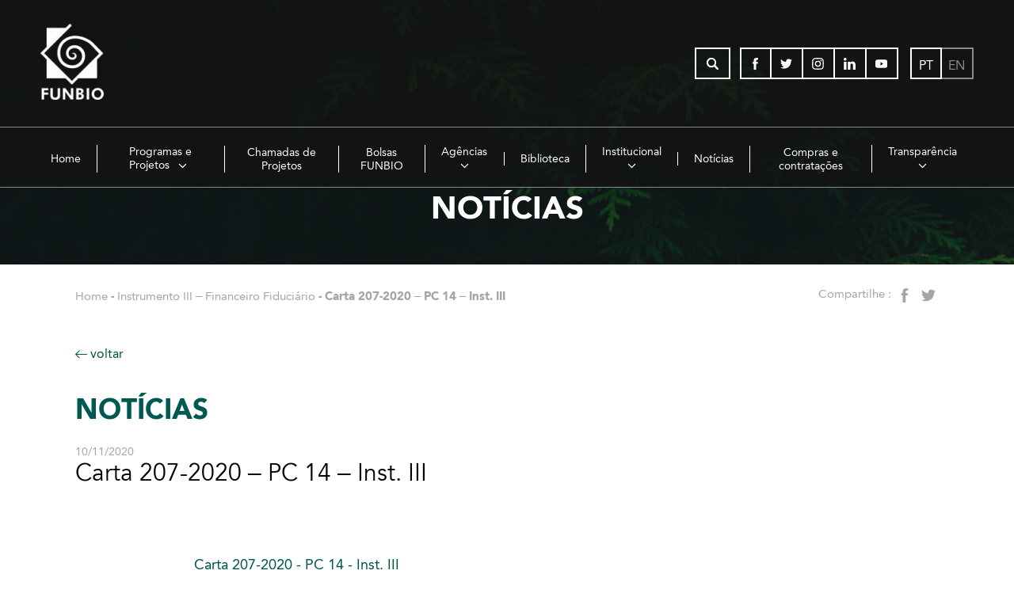

--- FILE ---
content_type: image/svg+xml
request_url: https://www.funbio.org.br/wp-content/themes/funbio/images/sprite.svg
body_size: 13702
content:
<?xml version="1.0" encoding="utf-8"?>
<!-- Generator: Adobe Illustrator 17.0.0, SVG Export Plug-In . SVG Version: 6.00 Build 0)  -->
<!DOCTYPE svg PUBLIC "-//W3C//DTD SVG 1.1//EN" "http://www.w3.org/Graphics/SVG/1.1/DTD/svg11.dtd">
<svg version="1.1"   xmlns="http://www.w3.org/2000/svg" xmlns:xlink="http://www.w3.org/1999/xlink"  >
		
	<symbol id="logo-main" viewBox="0 0 196 65.8" preserveAspectRatio="xMinYMid meet">
			 
	<path class="st0" d="M27.3,59.1H6.7V38.5L27.3,59.1z M61.2,38.7v20.5H40.7L61.2,38.7z M6.7,4.6h20.6L6.7,25.2V4.6z"/>
	<path class="st1" d="M31.8,0L0,31.8l34,34L67.9,32L56.7,20.5c-1.7-1.7-4.9-3.7-8.2-5.1c-3.8-1.6-8.5-2.6-12.6-2.3
		c-7.2,0.6-14,4.7-16.5,11.8c-1.1,3.2-1.4,6.4-0.8,9.9c0.6,3.5,2.4,7,5.2,9.4c4.9,4.2,12.5,5.2,18,1.8c7.6-4.8,8.8-15.6,1.7-20.7
		c-4.8-3.5-11.7-2.8-14.6,2.1c-3.2,5.6,0.6,10.7,4.5,11.2c1,0.1,2.1,0.1,3-0.3c1.2-0.5,2.1-1.5,2.4-2.3c0.5-1.5,0-3-0.9-3.7
		c-1-0.9-2.3-1.2-3.2-0.7c-0.2,0.1-0.5,0.3-0.5,0.7c0.4,0,0.8,0,1.1,0c0.9,0.2,1.7,0.8,1.7,2c0,0.4-0.1,0.8-0.3,1.1
		c-0.5,0.8-1.6,1.2-2.6,1.1c-1.5-0.1-2.9-1.1-3.4-2.6c-1-2.5-0.2-5.2,2.1-6.6C40,22.9,48.3,32,43.6,40C39,48.1,24.9,46.1,22,35.9
		C18.6,21.7,31.1,12.7,44.3,17c3.7,1.2,7.9,3.2,10.4,6l8.8,9.4L34,61.9L4,31.8L33.8,2L31.8,0z"/>
	<path class="st1" d="M196,47.6c0-3.2-1.2-6.1-3.5-8.4c-2.3-2.2-5.4-3.5-8.5-3.5c-3.2,0-6.3,1.3-8.5,3.5c-2.3,2.2-3.5,5.1-3.5,8.4
		c0,3.6,1.5,6.8,4.4,9.1c2.2,1.7,4.9,2.7,7.7,2.7c3.2,0,6.2-1.2,8.5-3.5C194.8,53.8,196,50.8,196,47.6 M184,55.1
		c-4.3,0-7.1-3.3-7.1-7.5c0-4.2,2.9-7.6,7.1-7.6c4.1,0,7.1,3.4,7.1,7.6C191.1,51.8,188.2,55.1,184,55.1z M162,58.8h4.8V36.3H162
		V58.8z M145.9,55.1V49h2c2.4,0,3.6,1.1,3.6,2.9c0,2-1.2,3.1-3.7,3.1H145.9z M145.9,45.3V40h1.2c2.7,0,3.9,0.6,3.9,2.6
		c0,2.1-1.3,2.7-4,2.7H145.9z M141.1,58.8h3.7c3.5,0,6.2,0,8.5-1.3c1.9-1,3-3,3-5.2c0-3-1.9-4.9-5.5-5.4c3.2-0.5,4.7-2.1,4.7-4.8
		c0-2.1-1-3.8-2.7-4.8c-1.9-1.1-4.3-1.1-7.4-1.1h-4.2V58.8z M114.3,58.8h4.6V43l11.4,15.8h4.7V36.3h-4.6v15.5l-11.1-15.5h-5V58.8z
		 M108.7,36.3h-4.8v13.3c0,3.7-1.7,5.6-5,5.6c-3.2,0-4.9-1.9-4.9-5.6V36.3h-4.8v14c0,6.1,3.2,9.1,9.8,9.1c6.5,0,9.7-3,9.7-9.1V36.3z
		 M71.7,58.8h4.8v-9.7h8.5V45h-8.5v-4.6h8.5v-4.1H71.7V58.8z"/>
	<path class="st1" d="M192.4,9.3h-1.9l0.7-2.2c0-0.1,0.1-0.4,0.2-1c0.1,0.5,0.2,0.8,0.2,0.9L192.4,9.3z M188,12h1.6l0.5-1.5h2.7
		l0.6,1.5h1.7l-2.7-6.9h-1.7L188,12z M187.4,12l-1.9-3.1C186.4,8.7,187,8,187,7c0-1.3-0.8-2-2.5-2h-2.1V12h1.5V8.7l1.8,3.2H187.4z
		 M183.9,8V6.2h0.2c0.9,0,1.5,0.1,1.5,0.9c0,0.8-0.6,0.9-1.5,0.9H183.9z M178.5,9.3h-1.9l0.7-2.2c0-0.1,0.1-0.4,0.2-1
		c0.1,0.5,0.2,0.8,0.2,0.9L178.5,9.3z M174.1,12h1.6l0.5-1.5h2.7l0.6,1.5h1.7l-2.7-6.9h-1.7L174.1,12z M170.9,8.2v-2h0.2
		c0.8,0,1.2,0.3,1.2,1c0,0.8-0.4,1.1-1.2,1.1H170.9z M169.4,12h1.5V9.3h0.4c1.6,0,2.5-0.8,2.5-2.2c0-1.5-0.9-2.1-2.7-2.1h-1.7V12z
		 M164.3,8.5c0-1-0.4-1.9-1.1-2.6c-0.7-0.7-1.6-1.1-2.6-1.1c-1,0-1.9,0.4-2.6,1.1c-0.7,0.7-1.1,1.6-1.1,2.6c0,1.1,0.5,2.1,1.3,2.8
		c0.7,0.5,1.5,0.8,2.4,0.8c1,0,1.9-0.4,2.6-1.1C163.9,10.4,164.3,9.5,164.3,8.5z M160.6,10.8c-1.3,0-2.2-1-2.2-2.3
		c0-1.3,0.9-2.3,2.2-2.3c1.3,0,2.2,1,2.2,2.3C162.8,9.8,161.9,10.8,160.6,10.8z M155.8,12l-1.9-3.1c0.9-0.1,1.5-0.9,1.5-1.8
		c0-1.3-0.8-2-2.5-2h-2.1V12h1.5V8.7L154,12H155.8z M152.2,8V6.2h0.2c0.9,0,1.5,0.1,1.5,0.9c0,0.8-0.6,0.9-1.5,0.9H152.2z M147.1,12
		h1.5V5.1h-1.5V12z M140.9,12h4.1v-1.3h-2.6V9h2.6V7.7h-2.6V6.3h2.6V5.1h-4.1V12z M135.6,12h3.8v-1.3h-2.4V5.1h-1.5V12z M131.9,12
		h1.5V5.1h-1.5V12z M125.4,11.1c0.4,0.7,1.1,1.1,2.2,1.1c1.5,0,2.4-0.9,2.4-2.1c0-0.9-0.6-1.5-1.7-2.1c-0.8-0.3-1.4-0.5-1.4-1.1
		c0-0.5,0.4-0.8,1-0.8c0.5,0,0.8,0.2,1,0.6l0.9-0.8c-0.5-0.6-1.1-0.9-1.9-0.9c-1.5,0-2.4,0.9-2.4,2c0,1,0.6,1.5,1.6,2
		c0.9,0.5,1.5,0.6,1.5,1.2c0,0.5-0.4,0.9-1.1,0.9c-0.6,0-1.1-0.3-1.3-0.8L125.4,11.1z M122,9.3H120l0.7-2.2c0-0.1,0.1-0.4,0.2-1
		c0.1,0.5,0.2,0.8,0.2,0.9L122,9.3z M117.5,12h1.6l0.5-1.5h2.7l0.6,1.5h1.7l-2.7-6.9h-1.7L117.5,12z M116.9,12L115,8.8
		c0.9-0.1,1.5-0.9,1.5-1.8c0-1.3-0.8-2-2.5-2h-2.1V12h1.5V8.7l1.8,3.2H116.9z M113.4,8V6.2h0.2c0.9,0,1.5,0.1,1.5,0.9
		c0,0.8-0.6,0.9-1.5,0.9H113.4z M107,10.8V9h0.6c0.7,0,1.1,0.3,1.1,0.9c0,0.6-0.4,1-1.1,1H107z M107,7.8V6.2h0.4
		c0.8,0,1.2,0.2,1.2,0.8c0,0.6-0.4,0.8-1.2,0.8H107z M105.5,12h1.1c1.1,0,1.9,0,2.6-0.4c0.6-0.3,0.9-0.9,0.9-1.6
		c0-0.9-0.6-1.5-1.7-1.7c1-0.2,1.5-0.7,1.5-1.5c0-0.6-0.3-1.2-0.8-1.5c-0.6-0.3-1.3-0.3-2.3-0.3h-1.3V12z M100.4,8.5
		c0-1-0.4-1.9-1.1-2.6c-0.7-0.7-1.6-1.1-2.6-1.1c-1,0-1.9,0.4-2.6,1.1C93.4,6.7,93,7.5,93,8.5c0,1.1,0.5,2.1,1.3,2.8
		c0.7,0.5,1.5,0.8,2.4,0.8c1,0,1.9-0.4,2.6-1.1C100,10.4,100.4,9.5,100.4,8.5z M96.7,10.8c-1.3,0-2.2-1-2.2-2.3
		c0-1.3,0.9-2.3,2.2-2.3c1.3,0,2.2,1,2.2,2.3C98.9,9.8,98,10.8,96.7,10.8z M86.9,10.7V6.3h0.8c1.5,0,2.2,0.6,2.2,2.2
		c0,1.6-0.7,2.2-2.2,2.2H86.9z M85.4,12h2c1,0,1.9,0,2.8-0.6c0.8-0.6,1.3-1.6,1.3-2.8c0-1.2-0.4-2.2-1.3-2.8
		c-0.8-0.6-1.7-0.7-2.9-0.7h-1.9V12z M76.8,12h1.4V8c0-0.3,0-0.8-0.1-1.4c0.2,0.6,0.4,1,0.6,1.2l3.1,4.1h1.5V5.1h-1.4v3.9
		c0,0.3,0,0.8,0.1,1.4c-0.2-0.6-0.4-1-0.6-1.2l-3.1-4h-1.5V12z M74.6,5.1h-1.5v4.1c0,1.1-0.5,1.7-1.5,1.7c-1,0-1.5-0.6-1.5-1.7V5.1
		h-1.5v4.3c0,1.9,1,2.8,3,2.8c2,0,3-0.9,3-2.8V5.1z M62.8,12h1.5V9h2.6V7.7h-2.6V6.3h2.6V5.1h-4.1V12z"/>
	<path class="st1" d="M189.9,23.3h4.1v-1.3h-2.6v-1.7h2.6v-1.3h-2.6v-1.4h2.6v-1.2h-4.1V23.3z M183,22.1v-4.4h0.8
		c1.5,0,2.2,0.6,2.2,2.2c0,1.6-0.7,2.2-2.2,2.2H183z M181.5,23.3h2c1,0,1.9,0,2.8-0.6c0.8-0.6,1.3-1.6,1.3-2.8
		c0-1.2-0.4-2.2-1.3-2.8c-0.8-0.6-1.7-0.7-2.9-0.7h-1.9V23.3z M177.2,20.7h-1.9l0.7-2.2c0-0.1,0.1-0.4,0.2-1
		c0.1,0.5,0.2,0.8,0.2,0.9L177.2,20.7z M172.8,23.3h1.6l0.5-1.5h2.7l0.6,1.5h1.7l-2.7-6.9h-1.7L172.8,23.3z M166.9,22.1v-4.4h0.8
		c1.5,0,2.2,0.6,2.2,2.2c0,1.6-0.7,2.2-2.2,2.2H166.9z M165.5,23.3h2c1,0,1.9,0,2.8-0.6c0.8-0.6,1.3-1.6,1.3-2.8
		c0-1.2-0.4-2.2-1.3-2.8c-0.8-0.6-1.7-0.7-2.9-0.7h-1.9V23.3z M161.3,23.3h1.5v-6.9h-1.5V23.3z M154.4,22.5c0.4,0.7,1.1,1.1,2.2,1.1
		c1.5,0,2.5-0.9,2.5-2.1c0-0.9-0.6-1.5-1.7-2.1c-0.8-0.3-1.4-0.5-1.4-1.1c0-0.5,0.4-0.8,1-0.8c0.5,0,0.8,0.2,1,0.6l0.9-0.8
		c-0.5-0.6-1.1-0.9-1.9-0.9c-1.5,0-2.4,0.9-2.4,2c0,1,0.6,1.5,1.6,2c0.9,0.5,1.5,0.6,1.5,1.2c0,0.5-0.4,0.9-1.1,0.9
		c-0.6,0-1.1-0.3-1.3-0.8L154.4,22.5z M153,23.3l-1.9-3.1c0.9-0.1,1.5-0.9,1.5-1.8c0-1.3-0.8-2-2.5-2h-2.1v6.9h1.5v-3.2l1.8,3.2H153
		z M149.4,19.4v-1.8h0.2c0.9,0,1.5,0.1,1.5,0.9c0,0.8-0.6,0.9-1.5,0.9H149.4z M141.4,23.3h4.1v-1.3h-2.6v-1.7h2.6v-1.3h-2.6v-1.4
		h2.6v-1.2h-4.1V23.3z M135.6,23.3h1.4l2.6-6.9H138l-1.4,4.3c-0.1,0.3-0.2,0.7-0.3,1.4c-0.1-0.7-0.3-1.2-0.3-1.3l-1.3-4.3h-1.6
		L135.6,23.3z M129.8,23.3h1.5v-6.9h-1.5V23.3z M122.9,22.1v-4.4h0.8c1.5,0,2.2,0.6,2.2,2.2c0,1.6-0.7,2.2-2.2,2.2H122.9z
		 M121.4,23.3h2c1,0,1.9,0,2.8-0.6c0.8-0.6,1.3-1.6,1.3-2.8c0-1.2-0.4-2.2-1.3-2.8c-0.8-0.6-1.7-0.7-2.9-0.7h-1.9V23.3z M119.1,19.9
		c0-1-0.4-1.9-1.1-2.6c-0.7-0.7-1.6-1.1-2.6-1.1c-1,0-1.9,0.4-2.6,1.1c-0.7,0.7-1.1,1.6-1.1,2.6c0,1.1,0.5,2.1,1.3,2.8
		c0.7,0.5,1.5,0.8,2.4,0.8c1,0,1.9-0.4,2.6-1.1C118.7,21.8,119.1,20.9,119.1,19.9z M115.4,22.2c-1.3,0-2.2-1-2.2-2.3
		c0-1.3,0.9-2.3,2.2-2.3c1.3,0,2.2,1,2.2,2.3C117.6,21.2,116.7,22.2,115.4,22.2z M107.9,23.3h1.5v-6.9h-1.5V23.3z M102.5,22.2v-1.9
		h0.6c0.7,0,1.1,0.3,1.1,0.9c0,0.6-0.4,1-1.1,1H102.5z M102.5,19.2v-1.6h0.4c0.8,0,1.2,0.2,1.2,0.8c0,0.6-0.4,0.8-1.2,0.8H102.5z
		 M101.1,23.3h1.1c1.1,0,1.9,0,2.6-0.4c0.6-0.3,0.9-0.9,0.9-1.6c0-0.9-0.6-1.5-1.7-1.7c1-0.2,1.5-0.7,1.5-1.5c0-0.6-0.3-1.2-0.8-1.5
		c-0.6-0.3-1.3-0.3-2.3-0.3h-1.3V23.3z M92.7,20.7h-1.9l0.7-2.2c0-0.1,0.1-0.4,0.2-1c0.1,0.5,0.2,0.8,0.2,0.9L92.7,20.7z M88.3,23.3
		h1.6l0.5-1.5H93l0.6,1.5h1.7l-2.7-6.9h-1.7L88.3,23.3z"/>
		</symbol>


		<symbol id="icon-logoMin" viewBox="0 0 102.9 123.8">
			<path class="st0" d="M41.1,89H10V58L41.1,89z M92.1,58.2V89H61.3L92.1,58.2z M10,6.9h31l-31,31V6.9z"/>
			<path class="st0" d="M47.9,0L0,47.9l51.2,51.2l51-51L85.4,30.9c-2.5-2.6-7.4-5.6-12.4-7.7c-5.7-2.4-12.9-4-19-3.5
				c-10.8,0.9-21.1,7.1-24.8,17.8c-1.7,4.9-2.2,9.7-1.2,15c0.9,5.3,3.6,10.6,7.9,14.2c7.4,6.3,18.9,7.9,27.1,2.8
				c11.5-7.2,13.2-23.5,2.5-31.2c-7.2-5.2-17.7-4.3-22,3.2c-4.9,8.5,0.9,16.2,6.8,16.8c1.6,0.2,3.1,0.2,4.5-0.4
				c1.8-0.7,3.1-2.3,3.5-3.5c0.7-2.2,0-4.5-1.4-5.6c-1.5-1.3-3.5-1.7-4.8-1.1c-0.3,0.2-0.8,0.5-0.7,1c0.6,0,1.2-0.1,1.7,0
				c1.4,0.3,2.6,1.2,2.6,3.1c0,0.6-0.2,1.2-0.5,1.7c-0.8,1.2-2.4,1.8-3.9,1.7c-2.2-0.1-4.3-1.7-5.1-3.9c-1.4-3.8-0.2-7.8,3.1-9.9
				c10.8-6.8,23.2,6.9,16.2,18.9c-7,12.1-28.2,9.2-32.6-6.2c-5-21.4,13.7-34.9,33.6-28.4c5.6,1.8,11.9,4.8,15.7,9l13.2,14.1L51.2,93.2
				L6,47.9L50.9,3L47.9,0z"/>
			<path class="st0" d="M102.9,114.2c0-2.6-1-5-2.8-6.8c-1.8-1.8-4.4-2.8-6.9-2.8c-2.6,0-5.1,1-6.9,2.8c-1.9,1.8-2.8,4.2-2.8,6.8
				c0,2.9,1.3,5.6,3.6,7.4c1.8,1.4,4,2.2,6.2,2.2c2.6,0,5-1,6.9-2.8C101.9,119.2,102.9,116.8,102.9,114.2 M93.1,120.3
				c-3.5,0-5.8-2.7-5.8-6.1c0-3.4,2.4-6.1,5.8-6.1c3.4,0,5.7,2.8,5.7,6.1C98.9,117.6,96.5,120.3,93.1,120.3z M75.3,123.3h3.9V105h-3.9
				V123.3z M62.2,120.3v-4.9h1.6c1.9,0,2.9,0.9,2.9,2.4c0,1.6-1,2.5-3,2.5H62.2z M62.2,112.3V108h0.9c2.2,0,3.2,0.5,3.2,2.1
				c0,1.7-1.1,2.2-3.2,2.2H62.2z M58.3,123.3h3c2.8,0,5,0,6.9-1c1.5-0.8,2.4-2.4,2.4-4.2c0-2.5-1.5-4-4.5-4.4c2.6-0.4,3.8-1.7,3.8-3.9
				c0-1.7-0.8-3.1-2.2-3.9c-1.6-0.9-3.5-0.9-6-0.9h-3.4V123.3z M36.5,123.3h3.7v-12.9l9.3,12.9h3.8V105h-3.7v12.6l-9-12.6h-4.1V123.3z
				 M32,105h-3.9v10.8c0,3-1.4,4.6-4,4.6c-2.6,0-4-1.5-4-4.6V105h-3.9v11.4c0,5,2.6,7.4,7.9,7.4c5.3,0,7.9-2.5,7.9-7.4V105z M2,123.3
				h3.9v-7.9h6.9v-3.3H5.9v-3.8h6.9V105H2V123.3z"/>
		</symbol>

		<symbol id="icon-lupa" viewBox="-471 273 15 15" >
			 <path class="st0" d="M-456.4,285.9l-3.4-3.5c0.6-0.9,0.9-2.1,0.9-3.3c0-3.4-2.7-6.2-6.1-6.2s-6.1,2.8-6.1,6.2c0,3.4,2.7,6.2,6.1,6.2
			c1.3,0,2.5-0.4,3.5-1.1l3.4,3.5c0.2,0.2,0.5,0.4,0.9,0.4c0.3,0,0.6-0.1,0.9-0.4C-455.9,287.2-455.9,286.4-456.4,285.9z
			 M-461.3,280.9c-0.2,0.4-0.4,0.7-0.7,1c0,0,0,0,0,0c-0.1,0.1-0.1,0.1-0.2,0.2c0,0,0,0,0,0c-0.2,0.2-0.5,0.4-0.7,0.5
			c-0.6,0.4-1.3,0.6-2,0.6c-2.3,0-4.1-1.9-4.1-4.2c0-2.3,1.8-4.2,4.1-4.2c2.3,0,4.1,1.9,4.1,4.2C-460.9,279.7-461,280.3-461.3,280.9z"
			/>
		</symbol>

		<symbol id="icon-menu" viewBox="0 0 18 15">
			  <path d="M-0.000,15.000 L-0.000,12.000 L18.000,12.000 L18.000,15.000 L-0.000,15.000 ZM-0.000,6.000 L18.000,6.000 L18.000,9.000 L-0.000,9.000 L-0.000,6.000 ZM-0.000,-0.000 L18.000,-0.000 L18.000,3.000 L-0.000,3.000 L-0.000,-0.000 Z" class="cls-1"/>
		</symbol>

		<symbol id="icon-suitcase" viewBox="0 0 21 18" preserveAspectRatio="xMinYMin meet">
			<path d="M0.742,18.000 L20.258,18.000 C20.674,18.000 21.000,17.667 21.000,17.242 L21.000,3.788 C21.000,3.363 20.674,3.031 20.258,3.031 L14.597,3.031 L14.597,0.758 C14.597,0.333 14.271,-0.000 13.855,-0.000 L7.163,-0.000 C6.747,-0.000 6.421,0.333 6.421,0.758 L6.421,3.049 L0.742,3.049 C0.326,3.049 -0.000,3.382 -0.000,3.807 L-0.000,17.261 C0.018,17.667 0.344,18.000 0.742,18.000 ZM7.904,1.515 L13.114,1.515 L13.114,3.049 L7.904,3.049 L7.904,1.515 ZM1.483,4.546 L6.982,4.546 C7.036,4.565 7.090,4.565 7.145,4.565 C7.199,4.565 7.253,4.565 7.307,4.546 L13.674,4.546 C13.729,4.565 13.783,4.565 13.837,4.565 C13.891,4.565 13.946,4.565 14.000,4.546 L19.499,4.546 L19.499,9.758 L14.597,9.758 L14.597,8.852 C14.597,8.427 14.271,8.094 13.855,8.094 C13.439,8.094 13.114,8.427 13.114,8.852 L13.114,9.758 L7.904,9.758 L7.904,8.852 C7.904,8.427 7.579,8.094 7.163,8.094 C6.747,8.094 6.421,8.427 6.421,8.852 L6.421,9.758 L1.483,9.758 L1.483,4.546 ZM1.483,11.273 L6.421,11.273 L6.421,12.123 C6.421,12.548 6.747,12.881 7.163,12.881 C7.579,12.881 7.904,12.548 7.904,12.123 L7.904,11.273 L13.114,11.273 L13.114,12.123 C13.114,12.548 13.439,12.881 13.855,12.881 C14.271,12.881 14.597,12.548 14.597,12.123 L14.597,11.273 L19.535,11.273 L19.535,16.484 L1.483,16.484 L1.483,11.273 Z" class="cls-1"/>
		</symbol>

		<symbol id="icon-dropdown" viewBox="0 0 216 146">
			<path d="M147.841,54.179l-4.073-4.073c-0.543-0.544-1.168-0.815-1.875-0.815c-0.705,0-1.33,0.271-1.873,0.815L108,82.125
	L75.981,50.107c-0.543-0.544-1.168-0.815-1.874-0.815s-1.331,0.271-1.874,0.815L68.16,54.18c-0.544,0.543-0.815,1.168-0.815,1.874
	s0.272,1.331,0.815,1.874l37.966,37.967c0.543,0.543,1.168,0.814,1.874,0.814s1.33-0.271,1.873-0.814l37.968-37.967
	c0.543-0.543,0.813-1.168,0.813-1.874C148.654,55.348,148.384,54.723,147.841,54.179z"/>
		</symbol>

		<symbol id="logo-okn" viewBox="0 0 124.2 122.8">
			<g id="XMLID_22_">
				<g id="XMLID_819_">
					<linearGradient id="XMLID_23_" gradientUnits="userSpaceOnUse" x1="0" y1="61.3884" x2="124.1598" y2="61.3884">
						<stop  offset="0" style="stop-color:#80358A"/>
						<stop  offset="3.000944e-002" style="stop-color:#833188"/>
						<stop  offset="0.1539" style="stop-color:#8C2682"/>
						<stop  offset="0.286" style="stop-color:#8F2280"/>
						<stop  offset="0.5818" style="stop-color:#3DA2DB"/>
						<stop  offset="0.8927" style="stop-color:#1E70B5"/>
						<stop  offset="0.9745" style="stop-color:#3DA2DB"/>
					</linearGradient>
					<path id="XMLID_14_" style="fill:url(#XMLID_23_);" d="M2.7,48.7l5.5-15.3C13,18.7,25.6,8.1,43.4,3.6l16-2.9
						c16.2-2.9,32.8,3,43.4,15.6l10.5,12.4c10.6,12.6,13.8,29.9,8.2,45.4L116,89.3c-5.6,15.5-19,26.9-35.2,29.8l-16,2.9
						c-16.2,2.9-32.8-3-43.4-15.6L10.9,94.1C0.3,81.5-2.9,64.2,2.7,48.7z"/>
				</g>
				<g id="XMLID_782_">
					<path id="XMLID_12_" style="fill:#1E70B5;" d="M4.9,56.6l3.3-15c3.4-15.2,14.6-27.5,29.4-32.1l14.6-4.6
						c14.8-4.7,31.1-1.1,42.5,9.4l11.3,10.4c11.5,10.5,16.5,26.3,13.1,41.5l-3.3,15c-3.4,15.2-14.6,27.5-29.4,32.1l-14.6,4.6
						c-14.8,4.7-31.1,1.1-42.5-9.4L18,98.1C6.5,87.6,1.5,71.8,4.9,56.6z"/>
				</g>
				<g id="XMLID_775_">
					<path id="XMLID_10_" style="fill:#1E70B5;" d="M11.2,75.1l-1.8-14c-1.8-14.2,4.1-28.3,15.4-36.9L36,15.6
						C47.4,6.9,62.5,5,75.7,10.5l13,5.4c13.2,5.5,22.5,17.6,24.3,31.8l1.8,14c1.8,14.2-4.1,28.3-15.4,36.9l-11.2,8.5
						c-11.4,8.7-26.5,10.6-39.7,5.1l-13-5.4C22.3,101.4,13,89.2,11.2,75.1z"/>
				</g>
				<g id="XMLID_758_">
					<path id="XMLID_27_" style="fill:#1E70B5;" d="M22.4,54l1.9-6.8c3.3-11.7,12.6-20.8,24.4-23.8l6.9-1.8c11.8-3,24.3,0.5,32.8,9.2
						l5,5.1c8.5,8.7,11.7,21.3,8.4,33l-1.9,6.8c-3.3,11.7-12.6,20.8-24.4,23.8l-6.9,1.8c-11.8,3-24.3-0.5-32.8-9.2l-5-5.1
						C22.3,78.2,19.1,65.7,22.4,54z"/>
				</g>
				<g id="XMLID_559_">
					<path id="XMLID_3_" style="fill:#6EC1D5;" d="M29.9,49.6l2.5-5.6c4.3-9.6,13.4-16.1,23.9-17.1l6.1-0.6c10.4-1,20.7,3.6,26.8,12.1
						l3.6,5c6.1,8.5,7.2,19.7,2.9,29.2l-2.5,5.6c-4.3,9.6-13.4,16.1-23.9,17.1L63.1,96c-10.4,1-20.7-3.6-26.8-12.1l-3.6-5
						C26.6,70.4,25.5,59.2,29.9,49.6z"/>
				</g>
				<g id="XMLID_814_">
					<path id="XMLID_13_" style="fill:#1E70B5;" d="M19.3,81l-3.7-12c-3.7-12.2-0.6-25.5,8.1-34.8l8.6-9.2C41,15.6,54,11.7,66.5,14.6
						l12.3,2.8c12.4,2.9,22.4,12.2,26.1,24.4l3.7,12c3.7,12.2,0.6,25.5-8.1,34.8l-8.6,9.2c-8.7,9.3-21.7,13.3-34.2,10.4l-12.3-2.8
						C33,102.5,23,93.2,19.3,81z"/>
				</g>
			</g>
			<g id="XMLID_200_">
				<g id="XMLID_534_">
					<path id="XMLID_542_" style="fill:#FFFFFF;" d="M31.7,37.7c-7.9,0-13.8,6-13.8,13.6c0,7.6,5.9,13.6,13.8,13.6
						c7.9,0,13.8-6,13.8-13.6C45.6,43.7,39.6,37.7,31.7,37.7z M31.7,58.8c-4.2,0-7.2-3.4-7.2-7.5c0-4.1,3-7.5,7.2-7.5s7.2,3.4,7.2,7.5
						C39,55.4,36,58.8,31.7,58.8z"/>
					<polygon id="XMLID_536_" style="fill:#FFFFFF;" points="71.7,38.2 64.1,38.2 53.7,50.1 53.7,38.2 47.2,38.2 47.2,64.3 53.7,64.3 
						53.7,59 57.4,54.7 64.7,64.3 72.6,64.3 61.8,49.7 		"/>
					<polygon id="XMLID_535_" style="fill:#FFFFFF;" points="91.7,38.3 91.7,52.9 79.2,38.2 74.2,38.2 74.2,64.3 80.7,64.3 80.7,50 
						93.2,64.3 98.2,64.3 98.2,38.3 		"/>
				</g>
				<g id="XMLID_345_">
					<g id="XMLID_4_">
						<path id="XMLID_155_" style="fill:#FFFFFF;stroke:#FFFFFF;stroke-width:0.6;stroke-miterlimit:10;" d="M46.5,70.2
							c2.5,0,3.9,1.3,4.7,2.3l0.2,0.3l0.7-0.7L51.9,72c-1.3-1.7-3.2-2.7-5.4-2.7c-3.7,0-6.7,3-6.7,6.7c0,3.7,3,6.7,6.7,6.7
							c2.6,0,4.5-1.3,5.4-2.6l0.1-0.1v-2.9h-3.8v0.9h2.8v1.7c-0.8,1-2.4,2-4.5,2c-3.2,0-5.8-2.6-5.8-5.8C40.7,72.8,43.3,70.2,46.5,70.2
							z"/>
						<path id="XMLID_154_" style="fill:#FFFFFF;stroke:#FFFFFF;stroke-width:0.6;stroke-miterlimit:10;" d="M62.1,73.8
							c0-2.4-2-4.4-4.3-4.4h-4.1v13.2h1V70.4h3.1c1.9,0,3.4,1.5,3.4,3.4c0,1.9-1.5,3.4-3.4,3.4h-1.3l4.4,5.4h1.3l-3.7-4.5
							C60.5,77.8,62.1,76,62.1,73.8z"/>
						<path id="XMLID_151_" style="fill:#FFFFFF;stroke:#FFFFFF;stroke-width:0.6;stroke-miterlimit:10;" d="M69.5,69.3
							c-3.7,0-6.7,3-6.7,6.7c0,3.7,3,6.7,6.7,6.7s6.7-3,6.7-6.7C76.3,72.3,73.2,69.3,69.5,69.3z M69.5,81.8c-3.2,0-5.8-2.6-5.8-5.8
							c0-3.2,2.6-5.8,5.8-5.8c3.2,0,5.8,2.6,5.8,5.8C75.3,79.2,72.7,81.8,69.5,81.8z"/>
						<path id="XMLID_150_" style="fill:#FFFFFF;stroke:#FFFFFF;stroke-width:0.6;stroke-miterlimit:10;" d="M87.1,77.3
							c0,2.9-1.6,4.6-4.4,4.6c-2.8,0-4.4-1.7-4.4-4.6v-7.8h-1v7.8c0,3.5,2,5.5,5.3,5.5c3.3,0,5.3-2.1,5.3-5.5v-7.8h-1V77.3z"/>
						<path id="XMLID_147_" style="fill:#FFFFFF;stroke:#FFFFFF;stroke-width:0.6;stroke-miterlimit:10;" d="M93.9,69.5h-4.1v13.2h1
							v-4.5h3.1c2.4,0,4.3-2,4.3-4.3C98.2,71.4,96.3,69.5,93.9,69.5z M93.9,77.2h-3.1v-6.8h3.1c1.9,0,3.4,1.5,3.4,3.4
							C97.2,75.7,95.8,77.2,93.9,77.2z"/>
					</g>
				</g>
			</g>
		</symbol>

		<symbol id="icon-facebook" viewBox="0 0 6.97 15.063">
			<path d="M6.939,0.113 C6.939,0.974 6.939,2.517 6.939,2.517 C6.939,2.517 5.178,2.340 4.737,3.019 C4.496,3.391 4.639,4.477 4.618,5.258 C5.387,5.258 6.185,5.258 6.953,5.258 C6.756,6.170 6.614,6.788 6.469,7.579 C5.804,7.579 4.605,7.579 4.605,7.579 L4.605,15.048 C4.605,15.048 2.405,15.048 1.370,15.048 C1.371,12.745 1.370,10.059 1.370,7.608 C0.868,7.608 0.496,7.608 -0.006,7.608 C-0.006,6.746 -0.006,6.119 -0.006,5.258 C0.481,5.258 0.867,5.258 1.355,5.258 C1.425,3.539 1.451,1.837 2.299,0.970 C3.252,-0.004 4.161,0.113 6.939,0.113 Z" class="cls-1"/>
		</symbol>

		<symbol id="icon-linkedin" viewBox="0 0 15 15">
			<path d="M15.000,9.196 L15.000,15.000 L11.785,15.000 L11.785,9.585 C11.785,8.225 11.320,7.297 10.156,7.297 C9.268,7.297 8.739,7.922 8.507,8.527 C8.422,8.744 8.400,9.045 8.400,9.348 L8.400,15.000 L5.184,15.000 C5.184,15.000 5.227,5.829 5.184,4.879 L8.400,4.879 L8.400,6.313 C8.393,6.324 8.385,6.336 8.378,6.346 L8.400,6.346 L8.400,6.313 C8.827,5.625 9.590,4.641 11.298,4.641 C13.414,4.641 15.000,6.088 15.000,9.196 ZM1.820,-0.000 C0.720,-0.000 -0.000,0.755 -0.000,1.748 C-0.000,2.720 0.699,3.498 1.777,3.498 L1.799,3.498 C2.920,3.498 3.618,2.720 3.618,1.748 C3.596,0.755 2.920,-0.000 1.820,-0.000 ZM0.191,15.000 L3.406,15.000 L3.406,4.879 L0.191,4.879 L0.191,15.000 Z" class="cls-1"/>
		</symbol>

		<symbol id="icon-twitter" viewBox="0 0 14.84 12.125">
			 <path d="M10.083,0.014 C11.262,-0.007 11.889,0.425 12.489,0.975 C12.997,0.931 13.659,0.645 14.048,0.446 C14.174,0.376 14.301,0.307 14.427,0.237 C14.204,0.843 13.903,1.316 13.439,1.675 C13.336,1.756 13.234,1.863 13.105,1.914 C13.105,1.917 13.105,1.919 13.105,1.921 C13.766,1.915 14.310,1.615 14.828,1.452 C14.828,1.454 14.828,1.457 14.828,1.460 C14.556,1.894 14.188,2.336 13.795,2.652 C13.637,2.778 13.479,2.905 13.320,3.032 C13.329,3.736 13.310,4.407 13.179,4.999 C12.419,8.438 10.405,10.773 7.217,11.772 C6.072,12.132 4.221,12.280 2.910,11.951 C2.259,11.789 1.671,11.606 1.120,11.363 C0.814,11.228 0.530,11.082 0.259,10.916 C0.169,10.861 0.080,10.807 -0.009,10.751 C0.287,10.760 0.633,10.843 0.964,10.789 C1.263,10.740 1.557,10.753 1.833,10.692 C2.521,10.540 3.133,10.339 3.660,10.029 C3.915,9.879 4.302,9.702 4.484,9.485 C4.142,9.491 3.832,9.411 3.578,9.321 C2.593,8.971 2.020,8.328 1.647,7.361 C1.946,7.394 2.805,7.473 3.006,7.302 C2.631,7.281 2.269,7.062 2.011,6.899 C1.219,6.401 0.573,5.563 0.578,4.276 C0.682,4.326 0.786,4.376 0.890,4.425 C1.089,4.510 1.291,4.555 1.528,4.604 C1.629,4.625 1.829,4.684 1.944,4.641 C1.939,4.641 1.934,4.641 1.929,4.641 C1.776,4.462 1.527,4.342 1.372,4.150 C0.864,3.513 0.388,2.536 0.689,1.370 C0.766,1.075 0.887,0.814 1.016,0.573 C1.021,0.575 1.026,0.578 1.031,0.580 C1.090,0.704 1.222,0.796 1.306,0.901 C1.565,1.224 1.885,1.516 2.212,1.772 C3.323,2.647 4.324,3.185 5.932,3.583 C6.340,3.684 6.811,3.761 7.298,3.762 C7.161,3.361 7.205,2.712 7.313,2.324 C7.584,1.348 8.172,0.644 9.036,0.267 C9.242,0.177 9.471,0.112 9.711,0.059 C9.835,0.044 9.959,0.029 10.083,0.014 Z" class="cls-1"/>
		</symbol>

		<symbol id="icon-youtube" viewBox="0 0 16 11">
			 <path d="M13.537,-0.008 L8.312,-0.013 L2.883,-0.008 C1.525,-0.008 -0.000,0.898 -0.000,2.227 L-0.000,8.846 C-0.000,10.175 1.525,10.986 2.883,10.986 L8.415,10.986 L13.537,10.986 C14.895,10.986 15.996,10.175 15.996,8.846 L15.996,2.227 C15.996,0.898 14.895,-0.008 13.537,-0.008 ZM6.964,8.034 L6.932,2.994 L10.440,5.536 L6.964,8.034 Z" class="cls-1"/>
		</symbol>

		<symbol id="icon-instagram" viewBox="0 0 512 512">
			 <path 
				d="M256,49.471c67.266,0,75.233.257,101.8,1.469,24.562,1.121,37.9,5.224,46.778,8.674a78.052,78.052,0,0,1,28.966,18.845,78.052,78.052,0,0,1,18.845,28.966c3.45,8.877,7.554,22.216,8.674,46.778,1.212,26.565,1.469,34.532,1.469,101.8s-0.257,75.233-1.469,101.8c-1.121,24.562-5.225,37.9-8.674,46.778a83.427,83.427,0,0,1-47.811,47.811c-8.877,3.45-22.216,7.554-46.778,8.674-26.56,1.212-34.527,1.469-101.8,1.469s-75.237-.257-101.8-1.469c-24.562-1.121-37.9-5.225-46.778-8.674a78.051,78.051,0,0,1-28.966-18.845,78.053,78.053,0,0,1-18.845-28.966c-3.45-8.877-7.554-22.216-8.674-46.778-1.212-26.564-1.469-34.532-1.469-101.8s0.257-75.233,1.469-101.8c1.121-24.562,5.224-37.9,8.674-46.778A78.052,78.052,0,0,1,78.458,78.458a78.053,78.053,0,0,1,28.966-18.845c8.877-3.45,22.216-7.554,46.778-8.674,26.565-1.212,34.532-1.469,101.8-1.469m0-45.391c-68.418,0-77,.29-103.866,1.516-26.815,1.224-45.127,5.482-61.151,11.71a123.488,123.488,0,0,0-44.62,29.057A123.488,123.488,0,0,0,17.3,90.982C11.077,107.007,6.819,125.319,5.6,152.134,4.369,179,4.079,187.582,4.079,256S4.369,333,5.6,359.866c1.224,26.815,5.482,45.127,11.71,61.151a123.489,123.489,0,0,0,29.057,44.62,123.486,123.486,0,0,0,44.62,29.057c16.025,6.228,34.337,10.486,61.151,11.71,26.87,1.226,35.449,1.516,103.866,1.516s77-.29,103.866-1.516c26.815-1.224,45.127-5.482,61.151-11.71a128.817,128.817,0,0,0,73.677-73.677c6.228-16.025,10.486-34.337,11.71-61.151,1.226-26.87,1.516-35.449,1.516-103.866s-0.29-77-1.516-103.866c-1.224-26.815-5.482-45.127-11.71-61.151a123.486,123.486,0,0,0-29.057-44.62A123.487,123.487,0,0,0,421.018,17.3C404.993,11.077,386.681,6.819,359.866,5.6,333,4.369,324.418,4.079,256,4.079h0Z"/>
			<path 
				d="M256,126.635A129.365,129.365,0,1,0,385.365,256,129.365,129.365,0,0,0,256,126.635Zm0,213.338A83.973,83.973,0,1,1,339.974,256,83.974,83.974,0,0,1,256,339.973Z"/>
			<circle 
				cx="390.476" cy="121.524" r="30.23"/>
		</symbol>

		<symbol id="icon-arrowRight" viewBox="0 0 21 14">
			<path d="M14.141,0.197 C13.855,-0.084 13.379,-0.084 13.083,0.197 C12.796,0.468 12.796,0.920 13.083,1.191 L18.449,6.284 L0.741,6.284 C0.328,6.285 -0.000,6.596 -0.000,6.988 C-0.000,7.379 0.328,7.701 0.741,7.701 L18.449,7.701 L13.083,12.784 C12.796,13.065 12.796,13.518 13.083,13.789 C13.379,14.070 13.855,14.070 14.141,13.789 L20.778,7.490 C21.074,7.219 21.074,6.767 20.778,6.496 L14.141,0.197 Z" class="cls-1"/>
		</symbol>

		<symbol id="icon-arrowLeft" viewBox="0 0 21 14">
			<path d="M6.829,0.197 C7.115,-0.084 7.591,-0.084 7.887,0.197 C8.174,0.468 8.174,0.920 7.887,1.191 L2.521,6.284 L20.229,6.284 C20.642,6.285 20.970,6.596 20.970,6.988 C20.970,7.379 20.642,7.701 20.229,7.701 L2.521,7.701 L7.887,12.784 C8.174,13.065 8.174,13.518 7.887,13.789 C7.591,14.070 7.115,14.070 6.829,13.789 L0.192,7.490 C-0.104,7.219 -0.104,6.767 0.192,6.496 L6.829,0.197 Z" class="cls-1"/>
		</symbol>

		<symbol id="icon-angleRight" viewBox="0 0 9 15">
			<path d="M0.292,14.703 C0.500,14.900 0.761,14.999 1.048,14.999 C1.309,14.999 1.595,14.900 1.804,14.703 L8.687,8.203 C8.895,8.006 8.999,7.760 8.999,7.489 C8.999,7.219 8.895,6.972 8.687,6.775 L1.804,0.275 C1.387,-0.119 0.709,-0.119 0.292,0.275 C-0.125,0.669 -0.125,1.309 0.292,1.703 L6.418,7.489 L0.292,13.275 C-0.125,13.669 -0.125,14.309 0.292,14.703 Z" class="cls-1"/>
		</symbol>

		<symbol id="icon-angleLeft" viewBox="0 0 9.031 15">
			<path d="M8.708,14.703 C8.499,14.900 8.239,14.999 7.952,14.999 C7.691,14.999 7.404,14.900 7.196,14.703 L0.313,8.203 C0.104,8.006 0.000,7.760 0.000,7.489 C0.000,7.219 0.104,6.972 0.313,6.775 L7.196,0.275 C7.613,-0.119 8.291,-0.119 8.708,0.275 C9.125,0.669 9.125,1.309 8.708,1.703 L2.581,7.489 L8.708,13.275 C9.125,13.669 9.125,14.309 8.708,14.703 Z" class="cls-1"/>
		</symbol>

		<symbol id="icon-usd" viewBox="0 0 1792 1792">
			<path d="M1362 1185q0 153-99.5 263.5t-258.5 136.5v175q0 14-9 23t-23 9h-135q-13 0-22.5-9.5t-9.5-22.5v-175q-66-9-127.5-31t-101.5-44.5-74-48-46.5-37.5-17.5-18q-17-21-2-41l103-135q7-10 23-12 15-2 24 9l2 2q113 99 243 125 37 8 74 8 81 0 142.5-43t61.5-122q0-28-15-53t-33.5-42-58.5-37.5-66-32-80-32.5q-39-16-61.5-25t-61.5-26.5-62.5-31-56.5-35.5-53.5-42.5-43.5-49-35.5-58-21-66.5-8.5-78q0-138 98-242t255-134v-180q0-13 9.5-22.5t22.5-9.5h135q14 0 23 9t9 23v176q57 6 110.5 23t87 33.5 63.5 37.5 39 29 15 14q17 18 5 38l-81 146q-8 15-23 16-14 3-27-7-3-3-14.5-12t-39-26.5-58.5-32-74.5-26-85.5-11.5q-95 0-155 43t-60 111q0 26 8.5 48t29.5 41.5 39.5 33 56 31 60.5 27 70 27.5q53 20 81 31.5t76 35 75.5 42.5 62 50 53 63.5 31.5 76.5 13 94z"/>
		</symbol>

		<symbol id="icon-money" viewBox="0 0 1792 1792">
			<path d="M704 1152h384v-96h-128v-448h-114l-148 137 77 80q42-37 55-57h2v288h-128v96zm512-256q0 70-21 142t-59.5 134-101.5 101-138 39-138-39-101.5-101-59.5-134-21-142 21-142 59.5-134 101.5-101 138-39 138 39 101.5 101 59.5 134 21 142zm512 256v-512q-106 0-181-75t-75-181h-1152q0 106-75 181t-181 75v512q106 0 181 75t75 181h1152q0-106 75-181t181-75zm128-832v1152q0 26-19 45t-45 19h-1792q-26 0-45-19t-19-45v-1152q0-26 19-45t45-19h1792q26 0 45 19t19 45z"/>
		</symbol>

		<symbol id="icon-heart" viewBox="0 0 1792 1792">
			<path d="M896 1664q-26 0-44-18l-624-602q-10-8-27.5-26t-55.5-65.5-68-97.5-53.5-121-23.5-138q0-220 127-344t351-124q62 0 126.5 21.5t120 58 95.5 68.5 76 68q36-36 76-68t95.5-68.5 120-58 126.5-21.5q224 0 351 124t127 344q0 221-229 450l-623 600q-18 18-44 18z"/>
		</symbol>

		<symbol id="icon-circleRight" viewBox="0 0 1792 1792">
			<path d="M1413 896q0-27-18-45l-91-91-362-362q-18-18-45-18t-45 18l-91 91q-18 18-18 45t18 45l189 189h-502q-26 0-45 19t-19 45v128q0 26 19 45t45 19h502l-189 189q-19 19-19 45t19 45l91 91q18 18 45 18t45-18l362-362 91-91q18-18 18-45zm251 0q0 209-103 385.5t-279.5 279.5-385.5 103-385.5-103-279.5-279.5-103-385.5 103-385.5 279.5-279.5 385.5-103 385.5 103 279.5 279.5 103 385.5z"/>
		</symbol>

		<symbol id="icon-textIcon" viewBox="0 0 1792 1792"><path d="M1596 476q14 14 28 36h-472v-472q22 14 36 28zm-476 164h544v1056q0 40-28 68t-68 28h-1344q-40 0-68-28t-28-68v-1600q0-40 28-68t68-28h800v544q0 40 28 68t68 28zm160 736v-64q0-14-9-23t-23-9h-704q-14 0-23 9t-9 23v64q0 14 9 23t23 9h704q14 0 23-9t9-23zm0-256v-64q0-14-9-23t-23-9h-704q-14 0-23 9t-9 23v64q0 14 9 23t23 9h704q14 0 23-9t9-23zm0-256v-64q0-14-9-23t-23-9h-704q-14 0-23 9t-9 23v64q0 14 9 23t23 9h704q14 0 23-9t9-23z"/></symbol>

		<!-- <symbol id="icon-eye" viewBox="0 0 1792 1792"><path d="M1664 960q-152-236-381-353 61 104 61 225 0 185-131.5 316.5t-316.5 131.5-316.5-131.5-131.5-316.5q0-121 61-225-229 117-381 353 133 205 333.5 326.5t434.5 121.5 434.5-121.5 333.5-326.5zm-720-384q0-20-14-34t-34-14q-125 0-214.5 89.5t-89.5 214.5q0 20 14 34t34 14 34-14 14-34q0-86 61-147t147-61q20 0 34-14t14-34zm848 384q0 34-20 69-140 230-376.5 368.5t-499.5 138.5-499.5-139-376.5-368q-20-35-20-69t20-69q140-229 376.5-368t499.5-139 499.5 139 376.5 368q20 35 20 69z"/></symbol> -->
		  
		<symbol id="icon-eye" viewBox="0 0 21 14"><path d="M14.141,0.197 C13.855,-0.084 13.379,-0.084 13.083,0.197 C12.796,0.468 12.796,0.920 13.083,1.191 L18.449,6.284 L0.741,6.284 C0.328,6.285 -0.000,6.596 -0.000,6.988 C-0.000,7.379 0.328,7.701 0.741,7.701 L18.449,7.701 L13.083,12.784 C12.796,13.065 12.796,13.518 13.083,13.789 C13.379,14.070 13.855,14.070 14.141,13.789 L20.778,7.490 C21.074,7.219 21.074,6.767 20.778,6.496 L14.141,0.197 Z" class="cls-1"/></symbol>

		<symbol id="icon-volumeOff" viewBox="0 0 1792 1792"><path d="M1280 352v1088q0 26-19 45t-45 19-45-19l-333-333h-262q-26 0-45-19t-19-45v-384q0-26 19-45t45-19h262l333-333q19-19 45-19t45 19 19 45z"/></symbol>

		<symbol id="icon-upload" viewBox="0 0 19 20">
			 <path d="M17.357,20.000 L1.643,20.000 C0.736,20.000 -0.000,19.276 -0.000,18.384 L-0.000,14.998 C-0.000,14.106 0.736,13.382 1.643,13.382 L5.969,13.382 C6.156,13.382 6.306,13.525 6.326,13.705 C6.493,15.284 7.849,16.515 9.496,16.515 C11.147,16.515 12.503,15.284 12.665,13.705 C12.686,13.521 12.836,13.382 13.023,13.382 L13.023,13.386 L17.357,13.386 C18.264,13.386 19.000,14.110 19.000,15.002 L19.000,18.384 C19.000,19.276 18.264,20.000 17.357,20.000 ZM13.447,5.443 C12.981,5.750 12.349,5.652 11.954,5.263 L10.669,4.000 L10.669,12.237 C10.669,12.871 10.145,13.386 9.500,13.386 C8.855,13.386 8.331,12.871 8.331,12.237 L8.331,4.000 L7.046,5.263 C6.651,5.652 6.019,5.750 5.548,5.443 C4.912,5.026 4.850,4.171 5.361,3.668 L8.805,0.282 C9.188,-0.095 9.808,-0.095 10.190,0.282 L13.634,3.668 C14.146,4.171 14.084,5.026 13.447,5.443 Z" class="cls-1"/>
		</symbol>

		<symbol id="icon-download" viewBox="0 0 1792 1792">
			<path d="M1344 1344q0-26-19-45t-45-19-45 19-19 45 19 45 45 19 45-19 19-45zm256 0q0-26-19-45t-45-19-45 19-19 45 19 45 45 19 45-19 19-45zm128-224v320q0 40-28 68t-68 28h-1472q-40 0-68-28t-28-68v-320q0-40 28-68t68-28h465l135 136q58 56 136 56t136-56l136-136h464q40 0 68 28t28 68zm-325-569q17 41-14 70l-448 448q-18 19-45 19t-45-19l-448-448q-31-29-14-70 17-39 59-39h256v-448q0-26 19-45t45-19h256q26 0 45 19t19 45v448h256q42 0 59 39z"/>
		</symbol>

		<symbol id="icon-fechar" viewBox="0 0 15 15">
			  <path d="M9.820,7.500 L14.908,2.414 C15.030,2.292 15.030,2.094 14.908,1.972 L13.028,0.092 C12.969,0.034 12.890,0.000 12.807,0.000 C12.724,0.000 12.644,0.034 12.586,0.092 L7.497,5.179 L2.409,0.092 C2.292,-0.025 2.084,-0.025 1.967,0.092 L0.087,1.972 C-0.035,2.094 -0.035,2.292 0.087,2.414 L5.175,7.500 L0.087,12.586 C-0.035,12.709 -0.035,12.906 0.087,13.028 L1.967,14.908 C2.026,14.967 2.105,15.000 2.188,15.000 C2.271,15.000 2.351,14.967 2.409,14.908 L7.497,9.822 L12.586,14.908 C12.644,14.967 12.724,15.000 12.807,15.000 C12.890,15.000 12.969,14.967 13.028,14.908 L14.908,13.029 C15.030,12.906 15.030,12.709 14.908,12.587 L9.820,7.500 Z" class="cls-1"/>
		</symbol>

		<symbol id="icon-expand" viewBox="0 0 28 28">
			<path d="M27.994,26.948 C27.992,26.966 27.989,26.983 27.987,26.999 C27.984,27.020 27.981,27.041 27.977,27.061 C27.973,27.081 27.968,27.100 27.963,27.119 C27.959,27.137 27.955,27.154 27.950,27.172 C27.944,27.191 27.937,27.209 27.930,27.227 C27.924,27.245 27.918,27.263 27.911,27.280 C27.904,27.297 27.896,27.313 27.888,27.330 C27.879,27.348 27.871,27.366 27.862,27.383 C27.854,27.399 27.844,27.415 27.834,27.430 C27.824,27.447 27.815,27.464 27.803,27.481 C27.792,27.498 27.779,27.515 27.767,27.531 C27.756,27.545 27.747,27.559 27.735,27.573 C27.711,27.602 27.686,27.630 27.659,27.657 C27.659,27.657 27.659,27.658 27.658,27.658 C27.658,27.659 27.657,27.659 27.657,27.659 C27.630,27.686 27.602,27.712 27.573,27.736 C27.559,27.747 27.545,27.756 27.531,27.767 C27.514,27.779 27.498,27.792 27.481,27.803 C27.464,27.814 27.447,27.824 27.430,27.834 C27.414,27.844 27.399,27.853 27.383,27.862 C27.366,27.871 27.348,27.879 27.330,27.888 C27.313,27.896 27.297,27.904 27.280,27.911 C27.262,27.918 27.245,27.924 27.227,27.930 C27.209,27.937 27.191,27.944 27.172,27.950 C27.154,27.955 27.137,27.959 27.119,27.963 C27.100,27.968 27.081,27.973 27.061,27.977 C27.041,27.981 27.020,27.984 26.999,27.987 C26.982,27.989 26.966,27.992 26.948,27.994 C26.910,27.998 26.872,28.000 26.833,28.000 L21.000,28.000 C20.356,28.000 19.833,27.477 19.833,26.833 C19.833,26.189 20.356,25.667 21.000,25.667 L24.017,25.667 L16.675,18.325 C16.219,17.869 16.219,17.131 16.675,16.675 C17.131,16.219 17.869,16.219 18.325,16.675 L25.667,24.017 L25.667,21.000 C25.667,20.356 26.189,19.833 26.833,19.833 C27.478,19.833 28.000,20.356 28.000,21.000 L28.000,26.833 C28.000,26.872 27.998,26.910 27.994,26.948 ZM26.833,8.167 C26.189,8.167 25.667,7.644 25.667,7.000 L25.667,3.983 L18.325,11.325 C17.869,11.780 17.131,11.780 16.675,11.325 C16.219,10.869 16.219,10.131 16.675,9.675 L24.017,2.333 L21.000,2.333 C20.356,2.333 19.833,1.811 19.833,1.167 C19.833,0.522 20.356,-0.000 21.000,-0.000 L26.833,-0.000 C26.872,-0.000 26.910,0.002 26.948,0.006 C26.966,0.007 26.983,0.011 26.999,0.013 C27.020,0.016 27.041,0.018 27.061,0.023 C27.081,0.026 27.100,0.032 27.119,0.037 C27.137,0.041 27.155,0.045 27.172,0.050 C27.191,0.056 27.209,0.063 27.227,0.070 C27.245,0.076 27.262,0.082 27.280,0.089 C27.297,0.096 27.313,0.104 27.330,0.112 C27.348,0.121 27.366,0.128 27.383,0.138 C27.399,0.146 27.415,0.156 27.430,0.166 C27.447,0.176 27.464,0.185 27.481,0.196 C27.498,0.208 27.515,0.221 27.531,0.233 C27.545,0.244 27.559,0.253 27.573,0.264 C27.602,0.288 27.631,0.314 27.658,0.341 C27.658,0.341 27.658,0.341 27.658,0.342 C27.659,0.342 27.659,0.342 27.659,0.342 C27.686,0.369 27.711,0.398 27.736,0.427 C27.747,0.441 27.756,0.455 27.767,0.469 C27.779,0.485 27.792,0.502 27.803,0.519 C27.815,0.535 27.824,0.553 27.834,0.570 C27.844,0.585 27.854,0.601 27.862,0.617 C27.871,0.634 27.879,0.652 27.888,0.670 C27.896,0.687 27.904,0.703 27.911,0.720 C27.918,0.737 27.924,0.755 27.930,0.772 C27.937,0.791 27.944,0.809 27.950,0.828 C27.955,0.845 27.959,0.863 27.963,0.881 C27.968,0.900 27.973,0.919 27.977,0.939 C27.981,0.959 27.984,0.980 27.987,1.000 C27.989,1.017 27.992,1.034 27.994,1.051 C27.998,1.090 28.000,1.128 28.000,1.167 L28.000,7.000 C28.000,7.644 27.478,8.167 26.833,8.167 ZM3.983,25.667 L7.000,25.667 C7.644,25.667 8.167,26.189 8.167,26.833 C8.167,27.477 7.644,28.000 7.000,28.000 L1.167,28.000 C1.128,28.000 1.090,27.998 1.052,27.994 C1.034,27.992 1.017,27.989 1.001,27.987 C0.980,27.984 0.959,27.981 0.939,27.977 C0.919,27.973 0.900,27.968 0.881,27.963 C0.863,27.959 0.845,27.955 0.828,27.950 C0.809,27.944 0.791,27.937 0.772,27.930 C0.755,27.924 0.737,27.918 0.720,27.911 C0.703,27.904 0.687,27.895 0.670,27.888 C0.652,27.879 0.634,27.871 0.617,27.862 C0.601,27.853 0.585,27.844 0.570,27.834 C0.553,27.824 0.535,27.814 0.519,27.803 C0.502,27.792 0.485,27.779 0.469,27.767 C0.455,27.756 0.441,27.747 0.427,27.736 C0.398,27.711 0.369,27.686 0.342,27.659 C0.342,27.659 0.342,27.658 0.342,27.658 C0.341,27.658 0.341,27.658 0.341,27.658 C0.314,27.631 0.289,27.602 0.264,27.573 C0.253,27.559 0.244,27.545 0.233,27.531 C0.221,27.515 0.208,27.498 0.196,27.481 C0.185,27.464 0.176,27.447 0.166,27.430 C0.156,27.414 0.146,27.399 0.138,27.383 C0.129,27.366 0.121,27.348 0.112,27.330 C0.104,27.313 0.096,27.297 0.089,27.280 C0.082,27.262 0.076,27.245 0.070,27.227 C0.063,27.209 0.056,27.191 0.050,27.172 C0.045,27.154 0.041,27.137 0.037,27.119 C0.032,27.100 0.026,27.081 0.023,27.061 C0.019,27.041 0.016,27.020 0.013,26.999 C0.011,26.982 0.007,26.966 0.006,26.948 C0.002,26.910 -0.000,26.872 -0.000,26.833 L-0.000,21.000 C-0.000,20.356 0.522,19.833 1.167,19.833 C1.811,19.833 2.333,20.356 2.333,21.000 L2.333,24.017 L9.675,16.675 C10.131,16.219 10.869,16.219 11.325,16.675 C11.781,17.131 11.781,17.869 11.325,18.325 L3.983,25.667 ZM9.675,11.325 L2.333,3.983 L2.333,7.000 C2.333,7.644 1.811,8.167 1.167,8.167 C0.522,8.167 -0.000,7.644 -0.000,7.000 L-0.000,1.167 C-0.000,1.128 0.002,1.090 0.006,1.051 C0.007,1.034 0.011,1.017 0.013,1.000 C0.016,0.980 0.018,0.959 0.023,0.939 C0.026,0.919 0.032,0.900 0.037,0.881 C0.041,0.863 0.045,0.845 0.050,0.828 C0.056,0.809 0.063,0.791 0.070,0.773 C0.076,0.755 0.082,0.737 0.089,0.720 C0.096,0.703 0.104,0.686 0.112,0.670 C0.121,0.652 0.129,0.634 0.138,0.617 C0.146,0.601 0.156,0.585 0.166,0.570 C0.176,0.553 0.185,0.535 0.196,0.519 C0.208,0.502 0.221,0.485 0.233,0.468 C0.244,0.455 0.253,0.441 0.264,0.427 C0.313,0.368 0.368,0.313 0.427,0.264 C0.441,0.253 0.455,0.244 0.469,0.233 C0.485,0.221 0.501,0.208 0.519,0.196 C0.535,0.185 0.553,0.176 0.570,0.166 C0.585,0.156 0.601,0.146 0.617,0.138 C0.634,0.129 0.652,0.121 0.670,0.112 C0.686,0.104 0.703,0.096 0.720,0.089 C0.737,0.082 0.755,0.076 0.772,0.070 C0.791,0.063 0.809,0.056 0.828,0.050 C0.845,0.045 0.863,0.041 0.881,0.037 C0.900,0.032 0.919,0.026 0.939,0.023 C0.959,0.018 0.980,0.016 1.000,0.013 C1.017,0.011 1.034,0.007 1.051,0.006 C1.090,0.002 1.128,-0.000 1.166,-0.000 L1.167,-0.000 L7.000,-0.000 C7.644,-0.000 8.167,0.522 8.167,1.167 C8.167,1.811 7.644,2.333 7.000,2.333 L3.983,2.333 L11.325,9.675 C11.780,10.131 11.780,10.869 11.325,11.325 C10.869,11.780 10.131,11.780 9.675,11.325 Z" class="cls-1"/>
		</symbol>

		<symbol id="icon-mais" viewBox="0 0 1792 1792">
			<path d="M1600 736v192q0 40-28 68t-68 28h-416v416q0 40-28 68t-68 28h-192q-40 0-68-28t-28-68v-416h-416q-40 0-68-28t-28-68v-192q0-40 28-68t68-28h416v-416q0-40 28-68t68-28h192q40 0 68 28t28 68v416h416q40 0 68 28t28 68z"/>
		</symbol>

		<symbol id="icon-lapis" viewBox="0 0 26 25">
			<path d="M25.095,25.000 L0.927,25.000 C0.441,25.000 0.022,24.589 0.022,24.113 C0.022,23.638 0.419,23.227 0.927,23.227 L25.073,23.227 C25.581,23.227 26.000,23.638 26.000,24.113 C26.000,24.589 25.603,25.000 25.095,25.000 ZM5.827,20.220 C5.650,20.393 5.429,20.480 5.187,20.480 L0.905,20.502 C0.662,20.502 0.441,20.415 0.265,20.242 C0.088,20.069 -0.000,19.831 -0.000,19.593 L0.022,15.376 C0.022,15.138 0.132,14.922 0.287,14.749 L12.117,3.178 L15.075,0.259 C15.450,-0.087 16.024,-0.087 16.377,0.259 L20.614,4.455 C20.968,4.822 20.968,5.384 20.614,5.731 L5.827,20.220 ZM1.854,15.765 L1.832,18.685 L4.834,18.663 L15.737,8.001 L12.757,5.082 L1.854,15.765 ZM15.737,2.162 L14.059,3.806 L17.039,6.725 L18.716,5.082 L15.737,2.162 Z" class="cls-1"/>
		</symbol>


		<symbol id="logo-min" viewBox="0 0 49 59">
			<path class="st0" d="M19.6,42.4H4.8V27.6L19.6,42.4z M43.9,27.7v14.7H29.2L43.9,27.7z M4.8,3.3h14.7L4.8,18V3.3z"/>
			<path class="st0" d="M22.8,0L0,22.8l24.4,24.4l24.3-24.3l-8-8.2c-1.2-1.2-3.5-2.7-5.9-3.7c-2.7-1.1-6.1-1.9-9-1.6
				c-5.2,0.4-10.1,3.4-11.8,8.5c-0.8,2.3-1,4.6-0.6,7.1c0.4,2.5,1.7,5.1,3.8,6.8c3.5,3,9,3.8,12.9,1.3c5.5-3.4,6.3-11.2,1.2-14.9
				c-3.4-2.5-8.4-2-10.5,1.5c-2.3,4,0.4,7.7,3.3,8c0.7,0.1,1.5,0.1,2.1-0.2c0.8-0.4,1.5-1.1,1.7-1.7c0.4-1.1,0-2.1-0.6-2.7
				c-0.7-0.6-1.7-0.8-2.3-0.5c-0.2,0.1-0.4,0.2-0.3,0.5c0.3,0,0.6,0,0.8,0c0.7,0.1,1.2,0.6,1.2,1.5c0,0.3-0.1,0.6-0.2,0.8
				c-0.4,0.6-1.1,0.8-1.8,0.8c-1-0.1-2-0.8-2.4-1.9c-0.7-1.8-0.1-3.7,1.5-4.7c5.1-3.2,11.1,3.3,7.7,9c-3.4,5.8-13.4,4.4-15.5-3
				c-2.4-10.2,6.5-16.6,16-13.5c2.7,0.9,5.6,2.3,7.5,4.3l6.3,6.7L24.4,44.4L2.8,22.8L24.2,1.4L22.8,0z"/>
			<path class="st0" d="M49,54.4c0-1.2-0.5-2.4-1.4-3.2c-0.9-0.9-2.1-1.3-3.3-1.3c-1.2,0-2.4,0.5-3.3,1.3c-0.9,0.9-1.4,2-1.4,3.2
				c0,1.4,0.6,2.6,1.7,3.5c0.8,0.7,1.9,1.1,3,1.1c1.2,0,2.4-0.5,3.3-1.3C48.5,56.8,49,55.6,49,54.4 M44.3,57.3c-1.7,0-2.7-1.3-2.7-2.9
				c0-1.6,1.1-2.9,2.7-2.9c1.6,0,2.7,1.3,2.7,2.9C47.1,56,46,57.3,44.3,57.3z M35.9,58.7h1.9V50h-1.9V58.7z M29.6,57.3v-2.3h0.8
				c0.9,0,1.4,0.4,1.4,1.1c0,0.8-0.5,1.2-1.4,1.2H29.6z M29.6,53.5v-2h0.5c1,0,1.5,0.2,1.5,1c0,0.8-0.5,1-1.5,1H29.6z M27.8,58.7h1.4
				c1.4,0,2.4,0,3.3-0.5c0.7-0.4,1.2-1.1,1.2-2c0-1.2-0.7-1.9-2.1-2.1c1.2-0.2,1.8-0.8,1.8-1.9c0-0.8-0.4-1.5-1.1-1.8
				C31.5,50,30.6,50,29.4,50h-1.6V58.7z M17.4,58.7h1.8v-6.1l4.4,6.1h1.8V50h-1.8v6l-4.3-6h-1.9V58.7z M15.2,50h-1.9v5.1
				c0,1.4-0.7,2.2-1.9,2.2c-1.3,0-1.9-0.7-1.9-2.2V50H7.7v5.4c0,2.4,1.2,3.5,3.8,3.5c2.5,0,3.8-1.2,3.8-3.5V50z M0.9,58.7h1.9V55h3.3
				v-1.6H2.8v-1.8h3.3V50H0.9V58.7z"/>
		</symbol>
</svg>

--- FILE ---
content_type: application/javascript
request_url: https://www.funbio.org.br/wp-content/themes/funbio/js/fix-slick-a11y.js?ver=2.0.0
body_size: 316
content:
jQuery(document).ready(function($) {
	function fixSlickAccessibility() {
		$('.slick-slider').each(function() {
			var $slider = $(this);

			$slider.find('.slick-slide').each(function() {
				$(this).removeAttr('aria-describedby role');

				if ($(this).attr('aria-hidden') === 'true') {
					$(this).find('a, button, input, select, textarea, [tabindex]').attr('tabindex', '-1');
				} else {
					$(this).find('a, button, input, select, textarea').each(function() {
						if (!$(this).attr('tabindex') || $(this).attr('tabindex') === '-1') {
							$(this).removeAttr('tabindex');
						}
					});
				}
			});

			$slider.find('.slick-dots').each(function() {
				var $dots = $(this);

				this.removeAttribute('role');
				this.removeAttribute('aria-describedby');

				this.setAttribute('role', 'tablist');
				this.setAttribute('aria-label', 'Navegação do carrossel');

				$dots.find('li').each(function(index) {
					var li = this;
					var isActive = $(li).hasClass('slick-active');

					li.removeAttribute('id');
					li.removeAttribute('aria-describedby');
					li.removeAttribute('aria-controls');
					li.removeAttribute('aria-selected');
					li.removeAttribute('aria-hidden');
					li.removeAttribute('role');
					li.setAttribute('role', 'presentation');

					var button = li.querySelector('button');
					if (button) {
						button.removeAttribute('role');
						button.removeAttribute('aria-controls');
						button.removeAttribute('aria-required');
						button.removeAttribute('data-role');
						button.removeAttribute('aria-describedby');

						button.setAttribute('role', 'tab');
						button.setAttribute('aria-label', 'Ir para slide ' + (index + 1));
						button.setAttribute('aria-selected', isActive ? 'true' : 'false');
						button.setAttribute('tabindex', isActive ? '0' : '-1');
					}
				});
			});

			$slider.find('.slick-track').removeAttr('role aria-label');
			$slider.find('.slick-list').attr('role', 'region').attr('aria-label', 'Carrossel');
		});
	}

	setTimeout(fixSlickAccessibility, 100);
	setTimeout(fixSlickAccessibility, 500);
	setTimeout(fixSlickAccessibility, 1000);

	$(document).on('init reInit afterChange', '.slick-slider', function() {
		setTimeout(fixSlickAccessibility, 50);
	});

	setInterval(fixSlickAccessibility, 9000);
});


--- FILE ---
content_type: application/javascript
request_url: https://www.funbio.org.br/wp-content/themes/funbio/js/ajax-pagination.js?ver=1.0.2
body_size: 6292
content:
(function($){

  

  $('.btnvermais').on('click', function () {
    var link = $(this).attr('href');
    var link_parts = link.replace(/\/$/, '').split('/');
    var page = parseInt(link_parts.pop());

    if (isNaN(page))
        page = 1;

    page++;

    link_parts[link_parts.length - 1] = page;

    var newLink = link_parts.join('/');

    $.ajax({
        method: "POST",
        url: link,
        success: function (response) {
            var urlNext = $(response).find('.btnvermais').attr('href');
            console.log($(response).find(".internaPGN"));
            if (urlNext != undefined) {
                $('.btnvermais').attr('href', urlNext);
            } else {
                $('.btnvermais').remove();
            }
            $(".internaPGN").append($(response).find(".internaPGN").html());
        }
    });
    return false;
  });
  /*
  * Políticas e Salvaguardas
  */
  $('#btnLoadMorePolSalv').on('click', function(event) {
    event.preventDefault();

    var el = $(this);

    if( $(this).is('.is-disabled') || $(this).is('.no-more') ) return;
    if( typeof $(this).data('page') == 'undefined' ){
      $(this).data('page',2);
    }


    var query_vars = {};
    query_vars.post_type            = 'pol_salvag';
    // query_vars.meta_key          = 'ano';
    query_vars.orderby              = 'date';
    // query_vars.orderby           = 'meta_value';
    query_vars.order                = 'DESC';
    query_vars.posts_per_page       = 10;
    query_vars.paged                = $(this).data('page');

    if ( $('#filterCalendarPolSalv .inner a.month-selected').size() != 0 ){
        var _year = $('#filterCalendarPolSalv .inner a.month-selected').data('selected-year');
        var _month = $('#filterCalendarPolSalv .inner a.month-selected').data('selected-month');

        query_vars.date_query = {
              year  : _year,
              month : _month
        };
    }

    lang = $(this).data('lang');
    if(lang == 'pt-br'){
      var textHtml00 = "Publicado em";
      var textHtml01 = "idioma";
      var textHtml02 = "Baixar PDF";
    }else{
      var textHtml00 = "Published in";
      var textHtml01 = "language";
      var textHtml02 = "Download";
    }


    _ajax_call( query_vars , ['ano','idioma','pdf'] , function(results){
      var r = JSON.parse(results);

        for (let i = 0; i < r.results.length; i++) {
          let item = r.results[i];

          var html = '<div class="post-content ">' +
                        '<h3 class="post-title">'+ item.the_title +'</h3>' +
                        // '<p class="post-data">' +
                        // '  <span class="cor-destaque01">'+textHtml00+'</span>: ' + item.ano + ' <br>' +
                        // '  <span class="cor-destaque01">'+textHtml01+'</span>: ' + item.idioma +
                        // '</p>' +
                        '<p>' + item.the_content + '</p>' +
                        '<a href="' + item.pdf.url + '" target="_blank" class="ui-button ui-button-link ui-button-fixedW">'+textHtml02+'</a>' +
                      '</div>';

          $('#btnLoadMorePolSalv').before( html ).hide().fadeIn(400); 
        }

        var nextPage = parseInt(el.data('page')) + 1;
        el.data('page', nextPage);

        if (! r.metadata.hasMore) el.addClass('no-more');
        if (! r.metadata.hasMore) el.hide();

    });
  });


  /*
  * Programas e Projetos
  */
  $('#btnLoadMoreProjetos').on('click', function(event) {
    event.preventDefault();
    var el = $(this);

    if( $(this).is('.is-disabled') || $(this).is('.no-more') ) return;
    if( typeof $(this).data('page') == 'undefined' ) $(this).data('page',1);


    offset = $(this).data('offset');
    lang = $(this).data('lang');
    per_page = offset;
    page = $(this).data('page');

    var real_page = page+1;
    offset = offset * page;

    var query_vars = {};
    query_vars.post_type      = 'programas_e_projetos';
    query_vars.post_parent    = 0;
    query_vars.orderby        = 'title';
    query_vars.order          = 'ASC';
    query_vars.posts_per_page = offset;
    query_vars.lang = lang;

    // query_vars.paged          = real_page;
    query_vars.paged          = page;
    query_vars.offset         = offset;
    // query_vars.offset         = [];
    query_vars.meta_query     = [];


    if ($('#select_regiao option:selected').val() != '' ) {
      meta_query = [
          {'relation' : 'AND'},
          {'key' : 'regiao',  'value' : $('#select_regiao option:selected').val(), 'compare' : 'LIKE'}
        ];
      query_vars.meta_query.push(meta_query);
    }
    if( $('#select_bioma option:selected').val() != '' ) {
      meta_query = [
          {'relation' : 'AND'},
          {'key' : 'bioma',  'value' : $('#select_bioma option:selected').val(), 'compare' : 'LIKE'}
        ];
      query_vars.meta_query.push(meta_query);
    }

    if( $('#select_estado option:selected').val() != '' ) {
      meta_query = [
          {'relation' : 'AND'},
          {'key' : 'estado',  'value' : $('#select_estado option:selected').val(), 'compare' : 'LIKE'}
        ];
      query_vars.meta_query.push(meta_query);
    }

    if( $('#select_setor option:selected').val() != '' ) {
      meta_query = [
          {'relation' : 'AND'},
          {'key' : 'setor',  'value' : $('#select_setor option:selected').val(), 'compare' : 'LIKE'}
        ];
      query_vars.meta_query.push(meta_query);
    }

    if( $('#select_prog_proj option:selected').val() != '' ) {
      meta_query = [
          {'relation' : 'AND'},
          {'key' : 'e_programa',  'value' : $('#select_prog_proj option:selected').val(), 'compare' : 'LIKE'}
        ];
      query_vars.meta_query.push(meta_query);
    }

    //Projetos Em Andamento ou Concluídos
    meta_query = [
      {'relation' : 'AND'},
      {'key' : 'situacao',  'value' : $(this).data('situacao'), 'compare' : '='}
    ];
    query_vars.meta_query.push(meta_query);

    if(lang == 'pt-br'){
      var textHtml = "Conheça";
    }else{
      var textHtml = "Learn more";
    }

    // console.log(query_vars);
    // return;


    _ajax_call( query_vars , null , function(results){
      var r = JSON.parse(results);
      //console.log("r ==> ", r);

        for (let i = 0; i < r.results.length; i++) {
          
          let item = r.results[i];
          console.log(item);
          let thumb = (item.the_thumbnail!='')? item.the_thumbnail :'';
          var html = '<div class="col-md-4  col-xs-12 ui-card subprojeto">' +
                     '<a href="' + item.the_permalink + '" class="inner"> <div class="ui-card-img">' +
                            thumb +
                    '   </div> <div> '+
                    '      <p>' + item.the_title + '</p>' +
                    '      <div class="link-anm"><span>'+ textHtml +' </span><svg><use xlink:href="' + ajaxpagination.template_directory_uri + '/images/sprite.svg#icon-arrowRight" /></svg></div>' +
                    '    </div>' +
                    '  </a>' +
                    '</div>';
          //console.log(thumb);
          $('#subprojetosContainer').append(html);
        }

        var nextPage = parseInt(el.data('page')) + 1;
        el.data('page', nextPage);

        if (! r.metadata.hasMore) el.addClass('no-more');
        if (! r.metadata.hasMore) el.hide();

    });
  });

  /*
  * Interna Programas e Projetos - Projetos Relacionados
  */
  $('#btnLoadMoreProgramasProjetosRelacionados').on('click', function(event) {
    event.preventDefault();
    var el = $(this);

    if( $(this).is('.is-disabled') || $(this).is('.no-more') ) return;
    if( typeof $(this).data('page') == 'undefined' ){
      $(this).data('page',2);
    }


    offset = $(this).data('offset');
    per_page = offset;
    page = $(this).data('page');

    var real_page = page+1;
    offset = offset * page;

    var query_vars = {};
    query_vars.post_type            = 'programas_e_projetos';
    query_vars.post_parent          = window.programa_e_projeto_pai;
    query_vars.orderby              = 'title';
    query_vars.order                = 'ASC';
    query_vars.posts_per_page       = 9;
    query_vars.paged                = $(this).data('page');
    //query_vars.offset               = [];
    query_vars.meta_query     = [];

    // if ( $('#filterCalendarPolSalv .inner a.month-selected').size() != 0 ){
    //     var _year = $('#filterCalendarPolSalv .inner a.month-selected').data('selected-year');
    //     var _month = $('#filterCalendarPolSalv .inner a.month-selected').data('selected-month');
    //
    //     query_vars.date_query = {
    //           year  : _year,
    //           month : _month
    //     };
    // }

    if ($('#select_regiao option:selected').val() != '' ) {
      meta_query = [
          {'relation' : 'AND'},
          {'key' : 'regiao',  'value' : $('#select_regiao option:selected').val(), 'compare' : 'LIKE'}
        ];
      query_vars.meta_query.push(meta_query);
    }
    if( $('#select_bioma option:selected').val() != '' ) {
      meta_query = [
          {'relation' : 'AND'},
          {'key' : 'bioma',  'value' : $('#select_bioma option:selected').val(), 'compare' : 'LIKE'}
        ];
      query_vars.meta_query.push(meta_query);
    }

    if( $('#select_status option:selected').val() != '' ) {
      meta_query = [
          {'relation' : 'AND'},
          {'key' : 'situacao',  'value' : $('#select_status option:selected').val(), 'compare' : 'LIKE'}
        ];
      query_vars.meta_query.push(meta_query);
    }

    _ajax_call( query_vars , null , function(results){
      var r = JSON.parse(results);
      //console.log(r);

        for (let i = 0; i < r.results.length; i++) {
          let item = r.results[i];
          //let thumb = (item.the_thumbnail!='')? item.the_post_thumbnail_url:ajaxpagination.template_directory_uri +'/images/projeto-sliderBlock.jpg';
          let thumb = (item.the_post_thumbnail_url!='')? 'style="background-image:url('+item.the_post_thumbnail_url+')"':'';



          var html = '<div class="col-md-4 col-sm-4 col-xs-12">' +
                        '<a href="' + item.the_permalink +'" class="block-simples" '+thumb+'><h3>'+ item.the_title +'</h3></a>' +
                      '</div>';
          $('.prog_relacionado_item').last().after(html);

          // exclude.push(item.the_id);
        }

        var nextPage = parseInt(el.data('page')) + 1;
        el.data('page', nextPage);

        if (! r.metadata.hasMore) el.addClass('no-more');
        if (! r.metadata.hasMore) el.hide();

    });
  });

  /*
  * Interna Programas e Projetos - Mídias e notícias
  */
  $('#btnLoadMoreNoticiasProjeto').on('click', function(event) {
    event.preventDefault();

    var el = $(this);

    if( $(this).is('.is-disabled') || $(this).is('.no-more') ) return;
    if( typeof $(this).data('page') == 'undefined' ){
      $(this).data('page',2);
    }


    var meta_query = [
        // {'relation' : 'AND'},
        {'key' : 'programas_e_projetos',  'value' : $(this).data('programa-e-projeto'), 'compare' : 'like'},
        {'key' : 'destaque' , 'value' : 'true' , 'compare' : '!='}
      ];

    var query_vars = {};
    query_vars.post_type            = 'post';
    query_vars.orderby              = 'date';
    query_vars.order                = 'DESC';
    query_vars.paged                = $(this).data('page');
    query_vars.meta_query           = meta_query;

    if($('#selCategory').find(":selected").val()!=undefined)
    {
      query_vars.category_name = $('#selCategory').find(":selected").val();
    }

    if($('#selProjetos option:selected').val()!=undefined)
    {
      var meta_query = [
          {'relation' : 'AND'},
          {'key' : 'programa_e_projeto',  'value' : $('#selProjetos option:selected').val(), 'compare' : 'LIKE'}
        ];
      query_vars.meta_query = meta_query;
    }

    if($('#selTag').find(":selected").val()!=undefined)
    {
      query_vars.tag = $('#selTag').find(":selected").val();
    }

    if ( $('#filterCalendar .inner a.month-selected').size() != 0 ){

        var _year = $('#filterCalendar .inner a.month-selected').data('selected-year');
        var _month = $('#filterCalendar .inner a.month-selected').data('selected-month');

        query_vars.date_query = {
              year  : _year,
              month : _month
        };
    }

    _ajax_call( query_vars , null , function(results){
      var r = JSON.parse(results);
      //console.log(r);

        for (let i = 0; i < r.results.length; i++) {
          let item = r.results[i];
          let thumb = (item.the_thumbnail!='')?'  <div class="inner">' + item.the_thumbnail + '<div>':'';
          var html = '<div class="post-content row">' +
                        thumb+
                        '<div class="col-md-8 col-sm-8 col-xs-12">' +
                        '    <div class="post-data">'+ item.the_date +'</div>' +
                        '    <h3 class="post-title">'+ item.the_title +'</h3>' +
                        '    <a href="'+ item.the_permalink +'" class="link-verMais"> <svg width="15" height="15"><use xlink:href="'+ ajaxpagination.template_directory_uri +'/images/sprite.svg#icon-eye" /></svg> veja mais</a>' +
                        '</div>' +
                      '</div>';

          el.before(html);
        }

        var nextPage = parseInt(el.data('page')) + 1;
        el.data('page', nextPage);

        if (! r.metadata.hasMore) el.addClass('no-more');
        if (! r.metadata.hasMore) el.hide();

    });
  });

  /*
  * Interna Programas e Projetos - Compras Contratacoes
  */
  $('#btnLoadMoreComprasContratacoes').on('click', function(event) {
    event.preventDefault();

    var el = $(this);

    if( $(this).is('.is-disabled') || $(this).is('.no-more') ) return;
    if( typeof $(this).data('page') == 'undefined' ){
      $(this).data('page',1);
    }

    offset = $(this).data('offset');
    per_page = offset;
    page = $(this).data('page');


    // if( page != 1 )
      // offset += (per_page * page) - per_page;

    // var real_page = Math.ceil(offset/per_page);

    var real_page = page+1;

    offset = offset * page;

    var meta_query = [];
    var query_vars = {};
    query_vars.post_type            = 'compras_contratacoes';
    query_vars.orderby              = 'date';
    query_vars.order                = 'DESC';
    query_vars.posts_per_page       = per_page;
    // query_vars.paged                = $(this).data('page');

    query_vars.paged                = real_page;
    query_vars.offset               = offset;



    //console.log("chamando")

    if( $('#selSituacao option:selected').val() != '' ) {
      query = [
          {'relation' : 'AND'},
          {'key' : 'processo',  'value' : $('#selSituacao option:selected').val(), 'compare' : 'LIKE'}
        ];
      meta_query.push(query);
    }
    if( $('#selModalidade option:selected').val() != '' ) {
      query = [
          {'relation' : 'AND'},
          {'key' : 'modalidade',  'value' : $('#selModalidade option:selected').val(), 'compare' : 'LIKE'}
        ];
      meta_query.push(query);
    }
    if( $('#selObjeto option:selected').val() != '' ) {
      query = [
          {'relation' : 'AND'},
          {'key' : 'objeto',  'value' : $('#selObjeto option:selected').val(), 'compare' : 'LIKE'}
        ];
      meta_query.push(query);
    }
    if( $('#selProgramas option:selected').val() != '' && $('#selProgramas option:selected').val() != undefined) {
      query = [
          {'relation' : 'AND'},
          {'key' : 'programa_e_projeto',  'value' : $('#selProgramas option:selected').val(), 'compare' : 'LIKE'}
        ];
      meta_query.push(query);
    }
    console.log( $('#idPrograma').val());
    if( $('#idPrograma').val() != '' && $('#idPrograma').val() != undefined) {
      query = [
          {'relation' : 'AND'},
          {'key' : 'programas_e_projetos',  'value' : $('#idPrograma').val(), 'compare' : 'LIKE'}
        ];
      meta_query.push(query);
    }
    //console.log("meta_query.length : " + meta_query.length);
    console.log(meta_query);
    if( meta_query.length > 0 ) {
      query_vars.meta_query = meta_query;
    }

    lang = $(this).data('lang');
    var arrStatusComprasEN = [];
        arrStatusComprasEN['Aberta'] = "Open";
        arrStatusComprasEN['Encerrada'] ="Closed ";
        arrStatusComprasEN['Prorrogada'] ="On-hold";
        arrStatusComprasEN['Cancelada'] ="Cancelled ";

    if(lang == 'pt-br'){
      var btnHtml = "veja mais";
      var text01 = "Projetos relacionados";
    }else{
      var btnHtml = "see more";
      var text01 = "Related projects";
    }

    _ajax_call( query_vars , ['processo' ] , function(results){
      var r = JSON.parse(results);

        for (let i = 0; i < r.results.length; i++) {
          let item = r.results[i];

          // Projetos relacionados
          var html_projetos = '';
          if(item.programas_e_projetos!=null && item.programas_e_projetos!='')
          {
             html_projetos='<div><span class="cor-destaque01">'+text01+':</span>'+ html_link_projetos(item.programas_e_projetos)+'</div>';
          };
          if(lang == 'pt-br'){
            var statusprocesso = item.processo;
          }else{
            var statusprocesso = arrStatusComprasEN[item.processo];
          }
          var html = '  <div class="site-sec site-sec-bgBranco listagem-noticias-small ">' +
                 			'	<div class="post-data">' + item.the_date +
                 			'		<span class="projeto-status">'+statusprocesso+' <span class="projeto-status-icon compras-status-icon-'+item.processo.toLowerCase()+'"><svg><use xlink:href="'+ ajaxpagination.template_directory_uri +'/images/sprite.svg#icon-volumeOff"/></svg></span></span>' +
                 			'	</div>' +
                 			'	<h3 class="post-title"><a href="'+ item.the_permalink +'">'+ item.the_title +'</a></h3>' +
                 			'	<div class="row">' +
                 			'		<div class="col-md-3 col-sm-4 col-xs-12">' +
                 			item.the_thumbnail +
                 			'		</div>' +
                 			'		<div class="col-md-12 col-sm-12 col-xs-12">' +
                 			'			<p>'+ item.the_excerpt +'</p>' +
                      '        <div class="resultado-footer">' +
                                html_projetos +
                      '         </div>' +
                      '    <a href="'+ item.the_permalink +'" class="link-verMais"> <svg width="15" height="15"><use xlink:href="'+ ajaxpagination.template_directory_uri +'/images/sprite.svg#icon-eye" /></svg> '+btnHtml+'</a>' +
                 			'		</div>' +
                 			'	</div>' +
                 			'</div>';

          el.before(html);
        }


        var nextPage = parseInt(el.data('page')) + 1;
        el.data('page', nextPage);

        if (! r.metadata.hasMore) el.addClass('no-more');
        if (! r.metadata.hasMore) el.hide();

    });
  });
  /*
  * Interna Programas e Projetos - Biblioteca
  */
  $('#btnLoadMoreBibliotecaProjeto').on('click', function(event) {
    event.preventDefault();

    var el = $(this);

    if( $(this).is('.is-disabled') || $(this).is('.no-more') ) return;
    if( typeof $(this).data('page') == 'undefined' ){
      $(this).data('page',2);
    }

    var meta_query = []
    var tax_query = [];

    if( $(this).attr('prog_proj') != '' ) {
      meta_query = [
        {'relation' : 'AND'},
        {'key' : 'programas_e_projetos',  'value' : $(this).attr('prog_proj'), 'compare' : 'LIKE'},
      ];
    }

console.log($(this).attr('category')+"<<<<");
    if( $(this).attr('category') != '' ) {
      tax_query = [
        {'taxonomy' : 'biblioteca_category',  'field' : 'slug', 'terms' : $(this).attr('category')},
      ];
    }

    var query_vars = {};
    query_vars.post_type            = 'biblioteca';
    query_vars.orderby              = 'date';
    query_vars.order                = 'DESC';
    query_vars.paged                = $(this).data('page');
    query_vars.meta_query           = meta_query;
    query_vars.tax_query           = tax_query;

    console.log(query_vars);
    lang = $(this).data('lang');
    if(lang == 'pt-br'){
      var btnHtml = "Baixar PDF";
      var text01 = "Projetos relacionados";
      var text02 = "Idioma";
    }else{
      var btnHtml = "Download";
      var text01 = "Related projects";
      var text02 = "Language";
    }

    if ( $('#filterCalendar .inner a.month-selected').size() != 0 ){

        var _year = $('#filterCalendar .inner a.month-selected').data('selected-year');
        var _month = $('#filterCalendar .inner a.month-selected').data('selected-month');

        query_vars.date_query = {
              year  : _year,
              month : _month
        };
    }

    _ajax_call( query_vars , ['pdf' , 'programas_e_projetos' , 'idioma'] , function(results){
      var r = JSON.parse(results);
      if(r.length > 0 || r.results.length > 0){
        for (let i = 0; i < r.results.length; i++) {
          let item = r.results[i];

          let thumb = (item.the_thumbnail!='')?'<div class="col-md-4 col-sm-4 col-xs-12">'+item.the_thumbnail+'</div>':'';

          // Projetos relacionados
          var html_projetos = '';
          if(item.programas_e_projetos!=null && item.programas_e_projetos!='')
          {
             html_projetos='<div><span class="cor-destaque01">'+text01+':</span>'+ html_link_projetos(item.programas_e_projetos)+'</div>';
          };


          if(item.tags!=null && item.tags!='')
          {
             html_projetosTags=item.tags;
          }else{
            html_projetosTags="";
          }

          var html = '  <div class="post-content biblioteca-item">' +
                      '    <div class="post-data">'+ item.the_date +'</div>' +
                      '    <h3 class="post-title">'+ item.the_title +'</h3>' +
                      '    <div class="row">' +
                            thumb +
                      '      <div class="col-md-8 col-sm-8 col-xs-12">' +
                      '        <p>'+ item.the_content +'</p>' +
                      '        <a href="'+ item.pdf.url +'" target="_blank" class="ui-button ui-button-link ui-button-fixedW">'+btnHtml+'</a>' +
                      '        <div class="resultado-footer">' +
                                html_projetos +
                      '          <div>' +
                      '            <span class="cor-destaque01">'+text02+':</span> '+ item.idioma +
                      '          </div>' +
                      '          <div>' +
                                html_projetosTags +
                      '          </div>' +
                      '        </div>' +
                      '      </div>' +
                      '    </div>' +
                      '  </div>';


            $('#btnLoadMoreBibliotecaProjeto').before( html ).hide().fadeIn(400); 
        }

        var nextPage = parseInt(el.data('page')) + 1;
        el.data('page', nextPage);

        if (! r.metadata.hasMore) el.addClass('no-more');
        if (! r.metadata.hasMore) el.hide();
      }
    });
  });

  /*
  * Auditoria
  */
  $('#btnLoadMoreAuditoria').on('click', function(event) {
    event.preventDefault();

    var el = $(this);

    if( $(this).is('.is-disabled') || $(this).is('.no-more') ) return;
    if( typeof $(this).data('page') == 'undefined' ){
      $(this).data('page',2);
    }


    var query_vars = {};
    query_vars.post_type          = 'auditorias';
    query_vars.orderby            = 'date';
    query_vars.order              = 'DESC';
    query_vars.posts_per_page     = 10;
    query_vars.paged               = $(this).data('page');
    query_vars.meta_query = [];



    if($('#selExercicio option:selected').val()!=undefined)
    {
      var meta_query = [
          {'relation' : 'AND'},
          {'key' : 'ano',  'value' : $('#selExercicio option:selected').val(), 'compare' : 'LIKE'}
        ];

      query_vars.meta_query.push(meta_query);

    }

    if( $(this).data('auditoria-tipo').length > 0 ){
        // meta_query = {'key' : 'programas_e_projetos',  'value' : '=', 'compare' : '!='};
        meta_query = [
          {'relation' : 'AND'},
          {'key' : 'programas_e_projetos',  'value' : '', 'compare' : '!='}
        ]
        query_vars.meta_query.push(meta_query);
    } else {
      // meta_query = {'key' : 'programas_e_projetos',  'value' : '=', 'compare' : '='};
      meta_query = [
        {'relation' : 'AND'},
        {'key' : 'programas_e_projetos',  'value' : '', 'compare' : '='}
      ]
      query_vars.meta_query.push(meta_query);
    }


    // if( $('#selProgramasRelacionados option:selected').val() != '' ) {
    if( $('#selProgramasRelacionados option:selected').val() != undefined ) {
      if( $('#selProgramasRelacionados option:selected').val() != '' ) {
        console.log($('#selProgramasRelacionados option:selected').val());
        var meta_query = [
            {'relation' : 'AND'},
            {'key' : 'programas_e_projetos',  'value' : $('#selProgramasRelacionados option:selected').val(), 'compare' : 'LIKE'}
          ];
        // query_vars.meta_query = meta_query;
        query_vars.meta_query.push(meta_query);
      }

    }

    console.log(query_vars);
    // return;

    lang = $(this).data('lang');
    if(lang == 'pt-br'){
      var txt00 = "Projetos relacionados";
      var txt01 = "Baixar PDF";
      var txt02 = "Exercício";
      var txt03 = "Idioma";
      var txt04 = "Objeto/Tipo";
      var txt05 = "Funbio Exteno";
      var txt06 = "Programas e Projetos";
    }else{
      var txt00 = "Related Projects";
      var txt01 = "Download";
      var txt02 = "Year ending";
      var txt03 = "Language";
      var txt04 = "Goal/Type";
      var txt05 = "Funbio Exteno";
      var txt06 = "Programs and Projects";
    }

    _ajax_call( query_vars , ['ano','idioma','pdf','programas_e_projetos'] , function(results){
      var r = JSON.parse(results);
        for (let i = 0; i < r.results.length; i++) {
          let item = r.results[i];

          // Projetos relacionados
          var html_projetos = '';
          if(item.programas_e_projetos!=null)
          {
             html_projetos='<div><span class="cor-destaque01">'+txt00+':</span>'+ html_link_projetos(item.programas_e_projetos)+'</div>';
          };

          var html = '<div class="post-content ">' +
                      '   <h3 class="post-title">' + item.the_title + '</h3>' +
                      '   <p>' +
                      '     <span class="cor-destaque01">'+txt01+'</span>: ' + item.ano +
                      '   </p>' +
                      '   <p>' + item.the_content + '</p>' +
                      '   <a href="' + item.pdf.url + '" target="_blank" class="ui-button ui-button-link ui-button-fixedW">'+txt02+'</a>' +
                      '   <div class="resultado-footer">' +
                            html_projetos +
                      '     <div>' +
                      '       <span class="cor-destaque01">'+txt03+':</span> ' + item.idioma +
                      '     </div>' +
                      '   </div>' +
                      '</div>';

          $('#btnLoadMoreAuditoria').before( html ).hide().fadeIn(400);
        }

        var nextPage = parseInt(el.data('page')) + 1;
        el.data('page', nextPage);

        if (! r.metadata.hasMore) el.addClass('no-more');
        if (! r.metadata.hasMore) el.hide();

    });
  });

  /*
  * Prestação de contas
  */
  $('#btnLoadMorePrestacaoContas').on('click', function(event) {
    event.preventDefault();

    var el = $(this);
    if( $(this).is('.is-disabled') || $(this).is('.no-more') ) return;

    if( typeof $(this).data('page') == 'undefined' ){
      $(this).data('page',2);
    }


    var query_vars = {};
    query_vars.post_type          = 'prestacao_contas';
    // query_vars.meta_key           = 'ano';
    query_vars.orderby            = 'date';
    query_vars.order              = 'DESC';
    query_vars.posts_per_page     = 2;
    query_vars.paged              = $(this).data('page');


    if($('#selProgramasRelacionados option:selected').val()!=undefined  &&  $('#selTipoPrestacao option:selected').val()!=undefined)
    {
      //console.log('============================');
      //console.log($('#selProgramasRelacionados option:selected').val());
      var meta_query = [
          //{'relation' : 'AND'},
          {'key' : 'tipo_de_prestacao',  'value' : $('#selTipoPrestacao option:selected').val(), 'compare' : 'LIKE'}
        ];
      query_vars.meta_query = meta_query;

    }

    if($('#selProgramasRelacionados option:selected').val()!= '' && $('#selProgramasRelacionados option:selected').val()!=undefined)
    {
      var meta_query = [
          //{'relation' : 'AND'},
          {'key' : 'programas_e_projetos',  'value' : $('#selProgramasRelacionados option:selected').val(), 'compare' : 'LIKE'}
        ];
      query_vars.meta_query = meta_query;

    }

    _ajax_call( query_vars , ['ano','pdfs','programa_e_projeto','tipo_de_prestacao','data_inicio','data_fim'] , function(results){
      var r = JSON.parse(results);

        for (let i = 0; i < r.results.length; i++) {
          let item = r.results[i];

          var html =  '<div class="post-content ">'+
                      '  <p class="post-data">'+
                      '    De  '+ item.data_inicio +' à '+ item.data_fim +' <br>'+
                      '    <span class="cor-destaque01">Exercício</span>:'+ item.ano +' <br>'+
                      '    <span class="cor-destaque01">'+item.tipo_de_prestacao+'</span>'+
                      '  </p>'+
                      '  <h3 class="post-title">'+ item.the_title +'</h3>'+
                      '  <p>'+ item.the_content +'</p>';

                      if ( item.pdfs != null ){

                        for (let i = 0; i < item.pdfs.length; i++) {
                          let _pdf = item.pdfs[i];
                          html += '  <a href="'+ _pdf.pdf.url +'" class="ui-button ui-button-link ui-button-fixedW">Baixar PDF</a>';
                        }

                      }

                      html += '  <div class="resultado-footer"> '+
                      '    <div>'+
                      '      <span class="cor-destaque01">Programas relacionados:</span> Biodiversidade <br>'+
                      '      <span class="cor-destaque01">Projetos relacionados:</span> Mudanças Climáticas na Mata Atlântica <br>'+
                      '      <span class="cor-destaque01">Doador:</span> Integer tortor risus <br>'+
                      '    </div>'+
                      '  </div>'+
                      '</div>';

          $('#btnLoadMorePrestacaoContas').before( html ).hide().fadeIn(400);
        }

        var nextPage = parseInt(el.data('page')) + 1;

        el.data('page', nextPage);

        if (! r.metadata.hasMore) el.addClass('no-more');
        if (! r.metadata.hasMore) el.hide();
    });
  });

  /*
  * Prestação de contas
  */
  $('#btnLoadMoreTrabalheConosco').on('click', function(event) {
    event.preventDefault();

    var el = $(this);
    if( $(this).is('.is-disabled') || $(this).is('.no-more') ) return;

    if( typeof $(this).data('page') == 'undefined' ){
      $(this).data('page',2);
    }
    lang = $(this).data('lang');
    if(lang == 'pt-br'){
      var btnText = "saiba mais";
      var txtStatus = "Status da vaga";
    }else{
      var btnText = "know more";
      var txtStatus = "Job Status";
    }

    var query_vars = {};
    query_vars.post_type          = 'trabalhe_conosco';
    // query_vars.meta_key           = 'ano';
    query_vars.orderby            = 'date';
    query_vars.order              = 'DESC';
    query_vars.posts_per_page     = 1;
    query_vars.paged              = $(this).data('page');

    _ajax_call( query_vars , ['ano','pdf','status','principais_atividades'] , function(results){
      var r = JSON.parse(results);

        for (let i = 0; i < r.results.length; i++) {
          let item = r.results[i];
          var html =  '<div class="post-content ">'+
            			    '  <div class="post-data">'+ item.the_date +'<br>'+
            			    '      <span class="projeto-status '+get_status_class(item.status.value)+'">'+
            			    '      	<span class="cor-destaque01">'+txtStatus+':</span>'+
              			           item.status.label +
            			    '      	<span class="projeto-status-icon '+get_status_class(item.status.value)+'"><svg><use xlink:href="'+item.template_directory_uri+'/images/sprite.svg#icon-volumeOff" /></svg></span>'+
            			    '      </span>'+
            			    '  </div>'+
            			    '  <h2 class="post-title mt8 mb8">'+ item.the_title +'</h2>'+
            			    '  <p>'+
            					'	   <span class="cor-destaque01">Principais atividades:</span> <br>'+
            			         item.principais_atividades +
            			    '  </p>'+
            			    '  <p><a href="'+item.the_permalink+'" class="ui-button ui-button-link ui-button-fixedW">'+btnText+'</a></p>'+
            			    '</div>';

          $('#btnLoadMoreTrabalheConosco').before( html ).hide().fadeIn(400); 
        }

        var nextPage = parseInt(el.data('page')) + 1;

        el.data('page', nextPage);

        if (! r.metadata.hasMore) el.addClass('no-more');
        if (! r.metadata.hasMore) el.hide();
    });
  });

  /*
  * Notícias
  */
  $('#btnLoadMoreNoticias').on('click', function(event) {
    event.preventDefault();

    var el = $(this);
    if( $(this).is('.is-disabled') || $(this).is('.no-more') ) return;

    if( typeof $(this).data('page') == 'undefined' ){
      $(this).data('page',2);
    }

    var query_vars = {};
    //query_vars.post_type          = 'noticias';
    //query_vars.meta_key           = 'ano';
    query_vars.orderby            = 'date';
    query_vars.order              = 'DESC';
    query_vars.paged              = $(this).data('page');

    lang = $(this).data('lang');
    if(lang == 'pt-br'){
      var btnText = "veja mais";
    }else{
      var btnText = "read more";
    }


    if($('#selCategory').find(":selected").val()!=undefined)
    {
      query_vars.category_name = $('#selCategory').find(":selected").val();
    }

    if($('#selProgramasRelacionados option:selected').val()!=undefined)
    {
      var meta_query = [
          // {'relation' : 'AND'},
          {'key' : 'programa_e_projeto',  'value' : $('#selProgramasRelacionados option:selected').val(), 'compare' : 'LIKE'}
        ];
      query_vars.meta_query = meta_query;
    }

    if($('#selTag').find(":selected").val()!=undefined)
    {
      query_vars.tag = $('#selTag').find(":selected").val();
    }

    if ( $('#filterCalendar .inner a.month-selected').size() != 0 ){

        var _year = $('#filterCalendar .inner a.month-selected').data('selected-year');
        var _month = $('#filterCalendar .inner a.month-selected').data('selected-month');

        query_vars.date_query = {
              year  : _year,
              month : _month
        };
    }

    //console.log(query_vars);

    _ajax_call( query_vars , null , function(results){
    var r = JSON.parse(results);


        for (let i = 0; i < r.results.length; i++) {
          let item = r.results[i];
          let thumb = (item.the_thumbnail!='')?'<div class="col-md-4 col-sm-4 col-xs-12">'+item.the_thumbnail+'</div>':'';
          var html =   '<div class="site-sec site-sec-bgBranco listagem-noticias-small"> '+
                       '    <div class="post-content row">'+
                              thumb +
                       '      <div class="col-md-8 col-sm-8 col-xs-12">'+
                       '          <div class="post-data">'+ item.the_date +'</div>'+
                       '          <h3 class="post-title">'+ item.the_title +'</h3>'+
                       '          <a href="'+ item.the_permalink +'" class="link-verMais"> <svg width="15" height="15"><use xlink:href="'+item.template_directory_uri+'/images/sprite.svg#icon-eye" /></svg> '+btnText+'</a> '+
                       '      </div>'+
                       '    </div>'+
                       '</div>';

          $('#btnLoadMoreNoticias').before( html ).hide().fadeIn(400); 
        }

        var nextPage = parseInt(el.data('page')) + 1;

        el.data('page', nextPage);

        if (! r.metadata.hasMore) el.addClass('no-more');
        if (! r.metadata.hasMore) el.hide();

    });
  });

  /*
  * Biblioteca
  */
  $('#btnLoadMoreBiblioteca').on('click', function(event) {
    event.preventDefault();

    var el = $(this);
    if( $(this).is('.is-disabled') || $(this).is('.no-more') ) return;

    if( typeof $(this).data('page') == 'undefined' ){
      $(this).data('page',2);
    }

    var query_vars = {};
    query_vars.post_type          = ['biblioteca','relatorio_anual','politicas_salvaguardas','auditorias'];
    query_vars.orderby            = 'date';
    query_vars.order              = 'DESC';
    query_vars.posts_per_page     = 5;
    query_vars.paged              = $(this).data('page');

    _ajax_call( query_vars , ['pdf','programas_e_projetos','idioma'] , function(results){

    //console.log(query_vars);
    var r = JSON.parse(results);
    //console.log(r)
        for (let i = 0; i < r.results.length; i++) {
          let item = r.results[i];

          //console.log(item);


          //Thumbnail
          var thumbnail = '';
          if(item.the_thumbnail!=null && item.the_thumbnail!="")
          {
             thumbnail='<div class="col-md-4 col-sm-4 col-xs-12">'+item.the_thumbnail + '</div>';
          };

          // Projetos relacionados
          var html_projetos = '';
          if(item.programas_e_projetos!=null && item.programas_e_projetos!='')
          {
             html_projetos='<div><span class="cor-destaque01">Projetos relacionados:</span>'+ html_link_projetos(item.programas_e_projetos)+'</div>';
          };

          // Tags
          var html_tags = '';
          if(item.tags)
          {
             html_tags='<div> <span class="cor-destaque01">Tags:</span> '+ html_link_tags(item.tags)+'</div>';
          };


          var html =  '<div class="post-content ">'+
                      '  <div class="post-data">'+ item.the_date +'</div>'+
                      '  <h3 class="post-title">'+ item.the_title +'</h3>'+
                      '  <div class="row">'+
                            //Thumbnail
                            thumbnail+
                      '    <div class="col-md-8 col-xs-12 col-sm-8">'+
                      '    <p>'+ item.the_content+'</p>'+
                      '    <a href="'+ item.pdf.url +'" class="ui-button ui-button-link ui-button-fixedW">Baixar PDF</a>'+
                      '    <div class="resultado-footer">'+

                              //Projetos Relacionados
                              html_projetos+

                      '        <div>'+
                      '         <span class="cor-destaque01">Idioma:</span> '+item.idioma+''+
                      '        </div>'+

                              html_tags+

                      '      </div>'+
                      '    </div>'+
                      '  </div>'+
                      '</div>';

          $('#btnLoadMoreBiblioteca').before( html ).hide().fadeIn(400); 
        }

        var nextPage = parseInt(el.data('page')) + 1;

        el.data('page', nextPage);

        if (! r.metadata.hasMore) el.addClass('no-more');
        if (! r.metadata.hasMore) el.hide();
    });
  });

  /*
  * Governança
  */
  $('#btnGovernanca').click(function(event) {
      event.preventDefault();

      $('#resultados, #relatorioAnual').hide();
      $('#governanca').fadeIn();
  });
  $('#btnVoltarResultados').click(function(event) {
      event.preventDefault();

      $('#governanca').hide();
      $('#resultados, #relatorioAnual').fadeIn();
  });

  /**
  * Chamadas via AJAX
  *
  * query_vars{ }: lido pelo WP_Query. Exemplos de campos abaixo
  *       post_type
  *       meta_key
  *       orderby
  *       order
  * ac_fields [ ]: array contendo os nomes dos campos ACF (os mesmos nomes serão retornados)
  * onSuccessFunc fnc(): função de callback para receber o retorno da chamada
  */

  function _ajax_call( query_vars , acf_fields, onSuccessFunc ){

    ajaxpagination.query_vars = query_vars;

    //console.log("Sending... ",ajaxpagination.query_vars)

    var user_data = {
      action: 'ajax_pagination',
      query_vars: ajaxpagination.query_vars,
    };
    if( acf_fields != null && typeof acf_fields != 'undefined') user_data.acf_fields = acf_fields;

    $.ajax({
      url: ajaxpagination.ajaxurl,
      type: 'post',
      data: user_data,
      beforeSend: function(){
        $('.ui-button-loadMore').addClass('is-disabled').prop('disabled', true);
      },
      success: function(r){
        $('.ui-button-loadMore').removeClass('is-disabled').prop('disabled', false);
        onSuccessFunc(r);
      }
    });
  }

  function html_link_projetos(projetos)
  {
    var projeto='';
    var lnk_projeto = '';

    for (let j = 0; j < projetos.length; j++) {
      projeto =  projetos[j];
      lnk_projeto += '<a href="'+projeto.guid+'">'+projeto.post_title+'</a>,';
    }

    lnk_projeto = lnk_projeto.substring(0, lnk_projeto.length - 1);

    return lnk_projeto;
  }

  function html_link_tags(tags)
  {
    var tag='';
    var lnk_tag = '';

    for (let j = 0; j < tags.length; j++) {
      tag =  tags[j];

      lnk_tag += '<a href="'+tag.term_link+'">'+tag.name+'</a>,';
    }

    lnk_tag = lnk_tag.substring(0, lnk_tag.length - 1);

    return lnk_tag;
  }

		/*  STATUS VAGA ------ TRABALHE CONOSCO  */

		function get_status_class(status) {

			switch( status ) {
				case '0':
					return 'projeto-status-icon-cancelado';
					break;

				case '1':
					return 'projeto-status-aberto';
					break;

				case '2':
					return 'projeto-status-encerrado';
					break;

				case '3':
					return 'projeto-status-icon-prorrogado';
					break;

				default:
					return '';
					break;
			}

		}

		function get_status_icon_class(status) {
			switch( status ) {
				case '0':
					return 'projeto-status-icon-cancelado';
					break;

				case '1':
					return 'projeto-status-icon-aberto';
					break;

				case '2':
					return 'projeto-status-icon-encerrado';
					break;

				case '3':
					return 'projeto-status-icon-prorrogado';
					break;

				default:
					return '';
					break;
			}
		}


})(jQuery);


